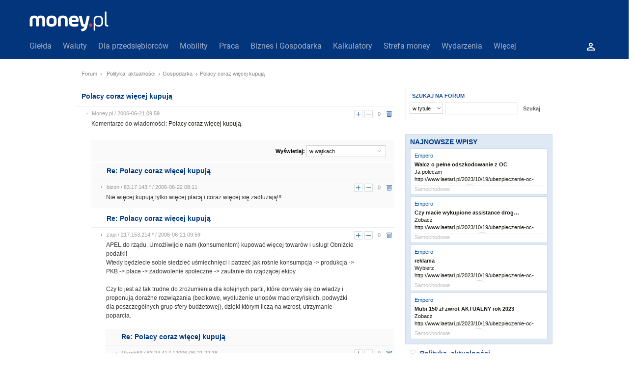

--- FILE ---
content_type: text/html; charset=iso-8859-2
request_url: https://www.money.pl/forum/polacy-coraz-wiecej-kupuja-t149207.html
body_size: 21580
content:
<!DOCTYPE HTML PUBLIC "-//W3C//DTD HTML 4.01 Transitional//EN"
            "http://www.w3.org/TR/html4/loose.dtd">
<html>
<head>
<meta http-equiv="Content-Type" content="text/html; charset=iso-8859-2">
<meta http-equiv="Content-Language" content="pl">
<META HTTP-EQUIV="PRAGMA" CONTENT="NO-CACHE">
<meta name="robots" content="index,follow">
<title>Polacy coraz więcej kupują - Forum Money.pl</title>
<meta name="description" content="Dyskusje na temat: Polacy coraz więcej kupują. Sprawdź Opinię użytkowników Money.pl na ten temat oraz dołącz się do Dyskusji na Forum Money.pl">
<meta name="keywords" content="">
	    <script>
	    <!-- //<![CDATA[
	    var wp_dot_type = 'click';
	    var wp_sn = 'money_money';
	    var wp_dot_addparams = {"ver":"2015-05","ccategory":"forum","abtest":"i"};
	    	    var wp_mobile=0;
	    			    // ]]> -->
	    </script>

		
		<meta http-equiv="X-UA-Compatible" content="IE=10">
		<script type="text/javascript">
		var rekid = '245376';
		var wp_money_keywords = '';
		</script>
		<script id="hb" src="https://std.wpcdn.pl/adv/config/inline/desktop-money.pl.js" charset="UTF-8"></script>

                <script src="//money.wpcdn.pl/j/jquery-1.8.3.min.js"></script>
                <script src="//money.wpcdn.pl/j/jquery.autocomplete.js"></script>
          
		<script>
		var WP = [];
		var __mnySiteFnc = [];
				if(typeof WP.$ === 'undefined') { WP.$ = jQuery; }
                if(typeof $j === 'undefined') { $j = jQuery; }
		var WPsocial = {config: function(p1, p2) {}};
		if(!WP.player) { WP.player = function(params) { WP.push(function() { WP.player(params); }); }; }
		WP.push(function () {
								WP.gaf.addEnv('ccategory','forum');
		WP.gaf.loadAndRunBunch();
				});
		</script>
        <meta name="logo" content="https://money2.wpcdn.pl/static/logo_Money_CB_2x.png" />
    	<meta name="gaf" content="NjE3MzQ1" />
		<script src="https://rek.www.wp.pl/gaf.js?rv=1&rekids=245376&phtml=www.money.pl%252Fforum%252Fpolacy-coraz-wiecej-kupuja-t149207.html&PWA_adbd=2&spin=NjE3MzQ1&flstatid=&advSlots=010&ccategory=forum" charset="UTF-8"></script>
                <script crossorigin type="module" src="https://std.wpcdn.pl/wpjslib6/wpjslib-sgap.js" id="wpjslib6" charset="UTF-8"></script> 
		<link type="text/css" rel=stylesheet href="//static1.money.pl/s/forum2.css?35252">
<link rel="stylesheet" type="text/css" media="print" href="//static1.money.pl/s/print.css?737a8">
<link rel="shortcut icon" href="//static1.money.pl/i/favicon.ico" type="image/x-icon" />

<link rel="alternate" type="application/rss+xml" title="Money.pl Najważniejsze wiadomości" href="http://www.money.pl/rss/main.xml" /><script type="text/javascript" src="//static1.money.pl/j/j/jquery/jquery-money.min.js"></script>
<script type="text/javascript" src="//static1.money.pl/j/jquery.custom_select.js"></script>
<script type="text/javascript" src="//static1.money.pl/j/ufo.js?v=1.2"></script>
<script type="text/javascript" src="//static1.money.pl/j/swfobject.js?v=1.2"></script>
<script type='text/javascript' src="//static1.money.pl/j/mnymenutop.js"></script>

<link rel="stylesheet" type="text/css" media="screen" href="//static1.money.pl/s/mpl_header.css?c2417" />

<script src="//money.wpcdn.pl/j/bundles/common_bundle.js"></script>
<link rel="stylesheet" type="text/css" href="//money.wpcdn.pl/s/head.css" /></head>
<body id="body">

            <div class="u6919aa5fbb90c"></div>
            <script>
            WP.push(function(){
                WP.gaf.registerSlot(6, '.u6919aa5fbb90c');
            });
            </script>
        
<header id="mainHeader" class="header brand-new-mny adsize_header money2018" data-st-area="headerMenu">
	<div class="logo-money-container">
		<a alt="money.pl" data-st-area="logo" href="https://www.money.pl/">
			<h1 alt="Najpopularniejszy w Polsce portal o finansach i biznesie">
				<svg xmlns="http://www.w3.org/2000/svg" width="168" height="41" viewBox="0 0 168 41">
					<g stroke="none" strokeWidth="1" fill="none" fillRule="evenodd">
						<path d="M6.20137975,28.454 C6.20137975,30.4079873 5.72339241,30.8859747 3.76992405,30.8859747 L2.94473418,30.8859747 C0.990746835,30.8859747 0.513278481,30.4079873 0.513278481,28.454 L0.513278481,17.426038 C0.513278481,11.7379367 3.72632911,8.6551519 9.80522785,8.6551519 C12.8444177,8.6551519 14.9722658,9.61008861 16.2313291,11.4338101 C17.5339873,9.61008861 19.7049114,8.6551519 22.6138354,8.6551519 C28.9968608,8.6551519 31.8185949,11.6076709 31.8185949,17.426038 L31.8185949,28.454 C31.8185949,30.4079873 31.3411266,30.8859747 29.3871392,30.8859747 L28.5624684,30.8859747 C26.608481,30.8859747 26.1310127,30.4079873 26.1310127,28.454 L26.1310127,17.426038 C26.1310127,15.211519 25.6099494,13.9955316 22.6138354,13.9955316 C19.4874557,13.9955316 18.9233165,15.211519 18.9233165,17.426038 L18.9233165,28.454 C18.9233165,30.4079873 18.4458481,30.8859747 16.4918608,30.8859747 L15.8405316,30.8859747 C13.8865443,30.8859747 13.4090759,30.4079873 13.4090759,28.454 L13.4090759,17.426038 C13.4090759,15.211519 12.8880127,13.9955316 9.80522785,13.9955316 C6.76603797,13.9955316 6.20137975,15.211519 6.20137975,17.426038 L6.20137975,28.454" id="Fill-1" fill="#FFFFFF" />
						<path d="M49.6208987,18.2943038 C49.6208987,15.5156456 48.8828987,13.9955316 44.9749241,13.9955316 C41.0669494,13.9955316 40.2422785,15.5156456 40.2422785,18.2943038 L40.2422785,21.7678861 C40.2422785,24.5465443 41.0669494,26.0661392 44.9749241,26.0661392 C48.8828987,26.0661392 49.6208987,24.5465443 49.6208987,21.7678861 L49.6208987,18.2943038 Z M34.5541772,21.7678861 L34.5541772,18.2943038 C34.5541772,12.0851392 38.2016203,8.6551519 44.9749241,8.6551519 C52.0959494,8.6551519 55.308481,11.8682025 55.308481,18.2943038 L55.308481,21.7678861 C55.308481,27.9765316 51.7482278,31.406519 44.9749241,31.406519 C37.8538987,31.406519 34.5541772,28.1934684 34.5541772,21.7678861 L34.5541772,21.7678861 Z" id="Fill-2" fill="#FFFFFF" />
						<path d="M63.7326835,28.454 C63.7326835,30.4079873 63.2546962,30.8859747 61.3007089,30.8859747 L60.476038,30.8859747 C58.5220506,30.8859747 58.0445823,30.4079873 58.0445823,28.454 L58.0445823,17.426038 C58.0445823,11.7379367 61.3878987,8.6551519 67.9437468,8.6551519 C74.8042405,8.6551519 77.7567595,11.6076709 77.7567595,17.426038 L77.7567595,28.454 C77.7567595,30.4079873 77.2792911,30.8859747 75.3253038,30.8859747 L74.5001139,30.8859747 C72.5466456,30.8859747 72.0691772,30.4079873 72.0691772,28.454 L72.0691772,17.426038 C72.0691772,15.211519 71.504519,13.9955316 67.9437468,13.9955316 C64.3834937,13.9955316 63.7326835,15.211519 63.7326835,17.426038 L63.7326835,28.454" id="Fill-3" fill="#FFFFFF" />
						<path d="M86.1799241,17.5127089 L94.7338734,17.5127089 L94.7338734,16.8613797 C94.7338734,14.6904557 93.3009494,13.5616582 90.4351013,13.5616582 C87.5692532,13.5616582 86.1799241,14.6904557 86.1799241,16.8613797 L86.1799241,17.5127089 Z M100.031177,19.7267089 C99.7706456,21.7242911 99.2065063,22.1150886 97.2089241,22.1150886 L86.1799241,22.1150886 L86.1799241,22.7664177 C86.1799241,25.0240127 87.8303038,26.0661392 91.8680253,26.0661392 C94.1261392,26.0661392 96.2970633,25.6322658 97.1217342,25.4584051 C99.0321266,25.0676076 99.423443,25.5886709 99.423443,27.5426582 L99.423443,28.0201266 C99.423443,29.9741139 99.0321266,30.3649114 97.1217342,30.8423797 C96.2970633,31.0593165 94.2558861,31.406519 91.8244304,31.406519 C84.1397848,31.406519 80.4923418,28.6278608 80.4923418,21.8981519 L80.4923418,18.4245696 C80.4923418,12.8231392 83.0540633,8.6551519 90.609481,8.6551519 C96.9483924,8.6551519 100.117848,11.8682025 100.117848,18.0337722 C100.117848,18.3809747 100.117848,18.9456329 100.031177,19.7267089 L100.031177,19.7267089 Z" id="Fill-4" fill="#FFFFFF" />
						<path d="M109.801114,24.6768101 C110.148316,26.3266709 110.668861,26.5005316 111.841772,26.5005316 C112.536696,26.5005316 113.100835,26.2830759 113.448038,24.6768101 L116.313886,11.5640759 C116.748278,9.65368354 117.312937,9.17621519 119.266405,9.17621519 L120.221342,9.17621519 C122.175329,9.17621519 122.566646,9.65368354 122.131734,11.5640759 L117.703215,30.8859747 C116.140544,37.7459494 112.536696,40.0912532 108.324595,40.6984684 C106.327532,41.0025949 105.850063,40.7420633 105.415152,38.7014051 L105.372595,38.4839494 C104.938203,36.6171519 105.198215,36.1396835 107.022456,35.7488861 C109.149785,35.2708987 111.103772,34.0118354 111.755101,31.2331772 C111.364304,31.363443 110.582709,31.406519 109.974456,31.406519 C106.067,31.406519 105.111544,28.8453165 104.286354,25.3281392 L101.117418,11.5640759 C100.682506,9.65368354 101.073823,9.17621519 103.02781,9.17621519 L103.983266,9.17621519 C105.936734,9.17621519 106.500873,9.65368354 106.935266,11.5640759 L109.801114,24.6768101" id="Fill-5" fill="#FFFFFF" />
						<path d="M124.551253,24.6768101 C126.419089,24.6768101 127.938165,26.1964051 127.938165,28.0632025 C127.938165,29.930519 126.419089,31.4501139 124.551253,31.4501139 C122.684456,31.4501139 121.164861,29.930519 121.164861,28.0632025 C121.164861,26.1964051 122.684456,24.6768101 124.551253,24.6768101" id="Fill-6" fill="#D83359" />
						<path d="M146.44681,18.164038 C146.44681,14.2124684 145.274937,12.1287342 140.238165,12.1287342 C135.244987,12.1287342 133.985405,14.2124684 133.985405,18.164038 L133.985405,22.2022785 C133.985405,26.1097342 135.244987,28.2370633 140.238165,28.2370633 C145.231342,28.2370633 146.44681,26.1097342 146.44681,22.2022785 L146.44681,18.164038 Z M130.728759,18.120443 C130.728759,12.2154051 133.812063,9.04594937 140.238165,9.04594937 C146.924797,9.04594937 149.746532,12.2154051 149.746532,18.120443 L149.746532,22.1586835 C149.746532,27.7595949 147.271481,31.3198481 140.758709,31.3198481 C137.111785,31.3198481 135.027013,30.1043797 133.985405,28.1067975 L133.985405,38.1803418 C133.985405,39.3091392 133.724873,39.5696709 132.596076,39.5696709 L132.118608,39.5696709 C130.989291,39.5696709 130.728759,39.3091392 130.728759,38.1803418 L130.728759,18.120443 L130.728759,18.120443 Z" id="Fill-7" fill="#FFFFFF" />
						<g transform="translate(153.101266, 0.000000)" fill="#FFFFFF">
							<path d="M0.379379747,1.8818481 C0.379379747,0.752531646 0.639911392,0.492 1.76870886,0.492 L2.2466962,0.492 C3.37601266,0.492 3.6365443,0.752531646 3.6365443,1.8818481 L3.6365443,24.763481 C3.6365443,27.3687975 4.54788608,28.0632025 5.8505443,28.0632025 L6.06748101,28.0632025 C7.10960759,28.0632025 7.41373418,28.1067975 7.41373418,29.192519 L7.41373418,29.4961266 C7.41373418,30.5818481 7.19679747,30.9290506 6.19774684,31.1029114 C5.8505443,31.1465063 5.63308861,31.1465063 5.4161519,31.1465063 C2.63749367,31.1465063 0.379379747,29.6263924 0.379379747,25.3281392 L0.379379747,1.8818481" id="Fill-8" />
						</g>
					</g>
				</svg>
			</h1>
		</a>
	</div>

	<section class="header-bottom">
		<style type="text/css">
    nav.header-bottom__categories > li > a {
        text-transform: initial! important;
    }
</style>

<nav class="header-bottom__categories">
            <li >
            <a href="https://www.money.pl/gielda/" data-st-area="st-menu-gielda">Giełda</a>
                            <div class="subMenyWrapper">
                    <ul>
                                                    <li class="drop-primary">
                                <div class="drop-primary__title"><a href="https://www.money.pl/gielda/indeksy_gpw/">Notowania GPW</a></div>
                                                                </li>
                                                    <li class="drop-primary">
                                <div class="drop-primary__title"><a href="https://www.money.pl/gielda/spolki-gpw/">Spółki GPW</a></div>
                                                                </li>
                                                    <li class="drop-primary">
                                <div class="drop-primary__title"><a href="https://www.money.pl/gielda/porownanie-spolek/">Porównanie spółek</a></div>
                                                                </li>
                                                    <li class="drop-primary">
                                <div class="drop-primary__title"><a href="https://www.money.pl/gielda/na-zywo/">Giełda na żywo</a></div>
                                                                </li>
                                                    <li class="drop-primary">
                                <div class="drop-primary__title"><a href="https://www.money.pl/gielda/swiat/europa/">Giełdy światowe</a></div>
                                                                </li>
                                                    <li class="drop-primary">
                                <div class="drop-primary__title"><a href="https://www.money.pl/gielda/komunikaty/">Komunikaty ESPI</a></div>
                                                                </li>
                                                    <li class="drop-primary">
                                <div class="drop-primary__title"><a href="https://www.money.pl/gielda/surowce/">Surowce</a></div>
                                                                </li>
                                                    <li class="drop-primary">
                                <div class="drop-primary__title"><a href="https://www.money.pl/gielda/narzedzia/">Narzędzia giełdowe</a></div>
                                                                </li>
                                            </ul>
                </div>
                    </li>
            <li >
            <a href="https://www.money.pl/pieniadze/" data-st-area="st-menu-waluty">Waluty</a>
                            <div class="subMenyWrapper">
                    <ul>
                                                    <li class="drop-primary">
                                <div class="drop-primary__title"><a href="https://www.money.pl/pieniadze/nbp/srednie/">Kursy walut</a></div>
                                                                </li>
                                                    <li class="drop-primary">
                                <div class="drop-primary__title"><a href="https://www.money.pl/pieniadze/kalkulator/">Kalkulator walutowy</a></div>
                                                                </li>
                                                    <li class="drop-primary">
                                <div class="drop-primary__title"><a href="https://www.money.pl/pieniadze/bitcoin/">Bitcoin</a></div>
                                                                </li>
                                                    <li class="drop-primary">
                                <div class="drop-primary__title"><a href="https://www.money.pl/pieniadze/forex/">Forex</a></div>
                                                                </li>
                                                    <li class="drop-primary">
                                <div class="drop-primary__title"><a href="https://www.money.pl/pieniadze/depozyty/walutowe/">Depozyty</a></div>
                                                                </li>
                                            </ul>
                </div>
                    </li>
            <li >
            <a href="https://msp.money.pl/" data-st-area="st-menu-msp">Dla przedsiębiorców</a>
                            <div class="subMenyWrapper">
                    <ul>
                                                    <li class="drop-primary">
                                <div class="drop-primary__title"><a href="https://www.money.pl/gospodarka/jak-zalozyc-firme-praktyczny-poradnik-6819706698144576a.html">Jak założyć firmę</a></div>
                                                                </li>
                                                    <li class="drop-primary">
                                <div class="drop-primary__title"><a href="https://www.money.pl/firma/pkd-2007/">PKD</a></div>
                                                                </li>
                                                    <li class="drop-primary">
                                <div class="drop-primary__title"><a href="https://www.money.pl/firma/pkwiu/">PKWiU</a></div>
                                                                </li>
                                                    <li class="drop-primary">
                                <div class="drop-primary__title"><a href="https://www.money.pl/sekcja/faktoring-dla-firm/">Faktoring dla firm</a></div>
                                                                </li>
                                                    <li class="drop-primary">
                                <div class="drop-primary__title"><a href="https://www.money.pl/wiadomosci/poradnik-przedsi%c4%99biorcy.html">Poradniki</a></div>
                                                                </li>
                                            </ul>
                </div>
                    </li>
            <li >
            <a href="https://www.money.pl/mobility/" data-st-area="st-menu-mobility">Mobility</a>
                    </li>
            <li >
            <a href="https://praca.money.pl/" data-st-area="st-menu-praca">Praca</a>
                            <div class="subMenyWrapper">
                    <ul>
                                                    <li class="drop-primary">
                                <div class="drop-primary__title"><a href="https://praca.money.pl/oferty-pracy/">Oferty pracy</a></div>
                                                                </li>
                                                    <li class="drop-primary">
                                <div class="drop-primary__title"><a href="https://praca.money.pl/wynagrodzenia/">Wynagrodzenia</a></div>
                                                                </li>
                                                    <li class="drop-primary">
                                <div class="drop-primary__title"><a href="https://www.money.pl/kalkulator-ppk/">Kalkulator PPK</a></div>
                                                                </li>
                                                    <li class="drop-primary">
                                <div class="drop-primary__title"><a href="https://www.money.pl/podatki/kalkulatory/plac/">Kalkulator wynagrodzeń</a></div>
                                                                </li>
                                            </ul>
                </div>
                    </li>
            <li >
            <a href="https://www.money.pl/sekcja/biznes-i-gospodarka/" data-st-area="st-menu-biznes-gospodarka">Biznes i Gospodarka</a>
                            <div class="subMenyWrapper">
                    <ul>
                                                    <li class="drop-primary">
                                <div class="drop-primary__title"><a href="https://www.money.pl/sekcja/biztech/">BizTech</a></div>
                                                                </li>
                                                    <li class="drop-primary">
                                <div class="drop-primary__title"><a href="https://www.money.pl/sekcja/ekologia-oze-esg/">Ekologia, OZE, ESG</a></div>
                                                                </li>
                                                    <li class="drop-primary">
                                <div class="drop-primary__title"><a href="https://www.money.pl/sekcja/nieruchomosci-i-budownictwo/">Nieruchomości i budownictwo</a></div>
                                                                </li>
                                                    <li class="drop-primary">
                                <div class="drop-primary__title"><a href="https://www.money.pl/sekcja/emerytury/">Emerytury</a></div>
                                                                </li>
                                                    <li class="drop-primary">
                                <div class="drop-primary__title"><a href="https://www.money.pl/sekcja/prawo/">Prawo</a></div>
                                                                </li>
                                                    <li class="drop-primary">
                                <div class="drop-primary__title"><a href="https://www.money.pl/sekcja/kariera-i-rynek-pracy/">Kariera i rynek pracy</a></div>
                                                                </li>
                                                    <li class="drop-primary">
                                <div class="drop-primary__title"><a href="https://www.money.pl/sekcja/finanse-osobiste/">Finanse osobiste</a></div>
                                                                </li>
                                            </ul>
                </div>
                    </li>
            <li >
            <a href="https://www.money.pl/podatki/kalkulatory/" data-st-area="st-menu-kalkulatory">Kalkulatory</a>
                            <div class="subMenyWrapper">
                    <ul>
                                                    <li class="drop-primary">
                                <div class="drop-primary__title"><a href="https://www.money.pl/podatki/kalkulatory/urlopu-macierzynskiego/">Kalkulator urlopu macierzyńskiego</a></div>
                                                                </li>
                                                    <li class="drop-primary">
                                <div class="drop-primary__title"><a href="https://www.money.pl/podatki/kalkulatory/odsetkowy/">Kalkulator odsetkowy</a></div>
                                                                </li>
                                                    <li class="drop-primary">
                                <div class="drop-primary__title"><a href="https://www.money.pl/podatki/kalkulatory/zakupow-na-firme/">Kalkulator zakupów na firmę</a></div>
                                                                </li>
                                                    <li class="drop-primary">
                                <div class="drop-primary__title"><a href="https://www.money.pl/podatki/kalkulatory/skladek-zus/">Kalkulator składek ZUS</a></div>
                                                                </li>
                                                    <li class="drop-primary">
                                <div class="drop-primary__title"><a href="https://www.money.pl/podatki/kalkulatory/wynagrodzenia-za-prace-w-nadgodzinach/">Kalkulator wynagrodzenia za pracę w nadgodzinach</a></div>
                                                                </li>
                                                    <li class="drop-primary">
                                <div class="drop-primary__title"><a href="https://www.money.pl/podatki/kalkulatory/dat/">Kalkulator dat</a></div>
                                                                </li>
                                                    <li class="drop-primary">
                                <div class="drop-primary__title"><a href="https://www.money.pl/podatki/kalkulatory/wynagrodzenia-chorobowego/">Kalkulator wynagrodzenia chorobowego</a></div>
                                                                </li>
                                                    <li class="drop-primary">
                                <div class="drop-primary__title"><a href="https://www.money.pl/podatki/kalkulatory/ekwiwalentu-za-urlop-wypoczynkowy/">Kalkulator ekwiwalentu za urlop wypoczynkowy</a></div>
                                                                </li>
                                                    <li class="drop-primary">
                                <div class="drop-primary__title"><a href="https://www.money.pl/podatki/kalkulatory/stazu-pracy/">Kalkulator stażu pracy</a></div>
                                                                </li>
                                                    <li class="drop-primary">
                                <div class="drop-primary__title"><a href="https://www.money.pl/podatki/kalkulatory/kredytu-hipotecznego/">Kalkulator kredytu hipotecznego</a></div>
                                                                </li>
                                                    <li class="drop-primary">
                                <div class="drop-primary__title"><a href="https://www.money.pl/podatki/kalkulatory/skladek-zus-dzialalnosc-gospodarcza/">Kalkulator składek ZUS dla działalności gospodarczej</a></div>
                                                                </li>
                                            </ul>
                </div>
                    </li>
            <li >
            <a href="/#" data-st-area="st-menu-strefamoney">Strefa money</a>
                            <div class="subMenyWrapper">
                    <ul>
                                                    <li class="drop-primary">
                                <div class="drop-primary__title"><a href="https://www.money.pl/wiadomosci/biznes-klasa.html">Biznes Klasa</a></div>
                                                                </li>
                                                    <li class="drop-primary">
                                <div class="drop-primary__title"><a href="https://www.money.pl/wiadomosci/program-money.html">Program Money</a></div>
                                                                </li>
                                                    <li class="drop-primary">
                                <div class="drop-primary__title"><a href="https://www.money.pl/nagroda-money-zgloszenia/2025/">Nagroda Money</a></div>
                                                                </li>
                                                    <li class="drop-primary">
                                <div class="drop-primary__title"><a href="https://www.money.pl/wiadomosci/pomys%C5%82-na-dom.html">Pomysł Na Dom</a></div>
                                                                </li>
                                                    <li class="drop-primary">
                                <div class="drop-primary__title"><a href="https://www.money.pl/sekcja/stangospodarki/">Stan gospodarki</a></div>
                                                                </li>
                                                    <li class="drop-primary">
                                <div class="drop-primary__title"><a href="https://wybory2023.money.pl/licznik-obietnic-wyborczych">Obietnice wyborcze 2023</a></div>
                                                                </li>
                                                    <li class="drop-primary">
                                <div class="drop-primary__title"><a href="https://www.money.pl/sekcja/money-insights/">Money Insights</a></div>
                                                                </li>
                                                    <li class="drop-primary">
                                <div class="drop-primary__title"><a href="https://www.money.pl/sekcja/businessexpertscontent/">Business Experts Content</a></div>
                                                                </li>
                                            </ul>
                </div>
                    </li>
            <li >
            <a href="/#" rel="nofollow">Wydarzenia</a>
                            <div class="subMenyWrapper">
                    <ul>
                                                    <li class="drop-primary">
                                <div class="drop-primary__title"><a href="https://www.money.pl/sekcja/futureofpayments2025/">Future of Payments 2025</a></div>
                                                                </li>
                                                    <li class="drop-primary">
                                <div class="drop-primary__title"><a href="https://www.money.pl/sekcja/localtrends2025/">Local Trends Poznań 2025</a></div>
                                                                </li>
                                                    <li class="drop-primary">
                                <div class="drop-primary__title"><a href="https://www.money.pl/sekcja/greenpact/">Greenpact 2024</a></div>
                                                                </li>
                                                    <li class="drop-primary">
                                <div class="drop-primary__title"><a href="https://www.money.pl/sekcja/gic/">Game Industry Conference</a></div>
                                                                </li>
                                                    <li class="drop-primary">
                                <div class="drop-primary__title"><a href="https://www.money.pl/sekcja/kongresmove/">Kongres MOVE</a></div>
                                                                </li>
                                                    <li class="drop-primary">
                                <div class="drop-primary__title"><a href="https://www.money.pl/sekcja/impact/">Impact</a></div>
                                                                </li>
                                                    <li class="drop-primary">
                                <div class="drop-primary__title"><a href="https://www.money.pl/sekcja/forumekonomiczne2023">Forum Ekonomiczne</a></div>
                                                                </li>
                                                    <li class="drop-primary">
                                <div class="drop-primary__title"><a href="https://www.money.pl/sekcja/krynicaforum/">Krynica Forum</a></div>
                                                                </li>
                                                    <li class="drop-primary">
                                <div class="drop-primary__title"><a href="https://www.money.pl/sekcja/szczytklimatyczny/">Szczyt Klimatyczny Togetair</a></div>
                                                                </li>
                                                    <li class="drop-primary">
                                <div class="drop-primary__title"><a href="https://www.money.pl/sekcja/nieruchomosci-online.pl/">Rynek nieruchomości - INPON 2023</a></div>
                                                                </li>
                                                    <li class="drop-primary">
                                <div class="drop-primary__title"><a href="https://www.money.pl/sekcja/wyzszypoziomchmury/">Wyższy poziom chmury</a></div>
                                                                </li>
                                                    <li class="drop-primary">
                                <div class="drop-primary__title"><a href="https://www.money.pl/sekcja/cybersec-forum/">Cybersec Forum</a></div>
                                                                </li>
                                                    <li class="drop-primary">
                                <div class="drop-primary__title"><a href="https://www.money.pl/sekcja/polskamocbiznesu/">Kongres ESG Polska Moc Biznesu</a></div>
                                                                </li>
                                                    <li class="drop-primary">
                                <div class="drop-primary__title"><a href="https://www.money.pl/sekcja/localtrendssopot2025/">Local Trends Sopot 2025</a></div>
                                                                </li>
                                            </ul>
                </div>
                    </li>
        <li id="dropdownMore"><a href="#">Więcej</a>
        <div class="menu-secondary subMenyWrapper" id="menuSecondary">
            <div class="menu-secondary__content">
                                    <ul class="menu-secondary__column">
                        <div class="column-title"><a href="https://www.money.pl/podatki/">Podatki</a></div>
                                                        <li class="column-entry"><a href="https://www.money.pl/podatki/wiadomosci/">Wiadomości podatkowe</a></li>
                                                        <li class="column-entry"><a href="https://www.money.pl/pit/">Pit</a></li>
                                                        <li class="column-entry"><a href="https://www.money.pl/podatki/formularze/">Formularze podatkowe</a></li>
                                                        <li class="column-entry"><a href="https://msp.money.pl/znajdz_adres/">Znajdź Adres</a></li>
                                                        <li class="column-entry"><a href="https://www.money.pl/podatki/poradniki/">Poradniki podatkowe</a></li>
                                                </ul>
                                    <ul class="menu-secondary__column">
                        <div class="column-title"><a href="https://www.money.pl/sekcja/prawo/" rel="nofollow">Prawo</a></div>
                                                        <li class="column-entry"><a href="https://www.money.pl/wiadomosci/prawo.html">Wiadomości</a></li>
                                                </ul>
                                    <ul class="menu-secondary__column">
                        <div class="column-title"><a href="https://www.money.pl/fundusze/">Fundusze</a></div>
                                                        <li class="column-entry"><a href="https://www.money.pl/fundusze/profile/">Profile funduszy</a></li>
                                                        <li class="column-entry"><a href="https://www.money.pl/fundusze/profile/wyszukiwarka/">Wyszukiwarka fundusz</a></li>
                                                        <li class="column-entry"><a href="https://www.money.pl/fundusze/kalkulator/zysk/">Stopa zwrotu z funduszy</a></li>
                                                        <li class="column-entry"><a href="https://www.money.pl/fundusze/kalkulator/prowizje/">Kalkulator prowizji</a></li>
                                                        <li class="column-entry"><a href="https://www.money.pl/fundusze/porownanie/">Kalkulator zysku</a></li>
                                                        <li class="column-entry"><a href="https://www.money.pl/fundusze/archiwum/fundusze/">Archiwum Funduszy</a></li>
                                                        <li class="column-entry"><a href="https://www.money.pl/fundusze/wiadomosci/">Wiadomości</a></li>
                                                </ul>
                                    <ul class="menu-secondary__column">
                        <div class="column-title"><a href="https://www.money.pl/banki/">Banki</a></div>
                                                        <li class="column-entry"><a href="https://www.money.pl/banki/poradniki/">Poradniki</a></li>
                                                </ul>
                                    <ul class="menu-secondary__column">
                        <div class="column-title"><a href="https://www.money.pl/ubezpieczenia/">Ubezpieczenia</a></div>
                                                </ul>
                                    <ul class="menu-secondary__column">
                        <div class="column-title"><a href="https://www.money.pl/emerytury/">Emerytury</a></div>
                                                        <li class="column-entry"><a href="https://www.money.pl/emerytury/poradniki/">Poradniki</a></li>
                                                </ul>
                            </div>
        </div>
    </li>
</nav>

<form class="header-bottom__search" id="header-form-search" action="http://www.money.pl/wyszukiwarka/" method="get" onsubmit="WP.cookie.set('nhs', 1, new Date(new Date().setMinutes(new Date().getMinutes() + 1)), '/wyszukiwarka/', 'www.money.pl');
        return true">
    <div class="wrapperSearch">
        <input class="search-input" type="text" placeholder="Szukaj..." value="" name="q">
        <input class="search-submit" type="submit" value="" name="search">
        <svg version="1.1" width="8" height="8" x="0px" y="0px" viewBox="0 0 20.1 15.5">
        <path d="M114.5,19 L113.71,19 L113.43,18.73 C114.41,17.59 115,16.11 115,14.5 C115,10.91 112.09,8 108.5,8 C104.91,8 102,10.91 102,14.5 C102,18.09 104.91,21 108.5,21 C110.11,21 111.59,20.41 112.73,19.43 L113,19.71 L113,20.5 L118,25.49 L119.49,24 L114.5,19 L114.5,19 Z M108.5,19 C106.01,19 104,16.99 104,14.5 C104,12.01 106.01,10 108.5,10 C110.99,10 113,12.01 113,14.5 C113,16.99 110.99,19 108.5,19 L108.5,19 Z" transform="translate(-102 -8)"></path>
        </svg>
    </div>
</form>
<a class="user-login" href="https://konto.money.pl/login.html">
    <svg xmlns="http://www.w3.org/2000/svg" width="16" height="16" viewBox="0 0 16 16">
    <path fill="#FFFFFF" d="M1255,89 C1256.10476,89 1257,89.8952381 1257,91 C1257,92.1047619 1256.10476,93 1255,93 C1253.89524,93 1253,92.1047619 1253,91 C1253,89.8952381 1253.89524,89 1255,89 L1255,89 Z M1255,98 C1257.92131,98 1261,99.36875 1261,99.96875 L1261,101 L1249,101 L1249,99.96875 C1249,99.36875 1252.07869,98 1255,98 L1255,98 Z M1255,87 C1252.79,87 1251,88.79 1251,91 C1251,93.21 1252.79,95 1255,95 C1257.21,95 1259,93.21 1259,91 C1259,88.79 1257.21,87 1255,87 L1255,87 Z M1255,96 C1252.33,96 1247,97.34 1247,100 L1247,103 L1263,103 L1263,100 C1263,97.34 1257.67,96 1255,96 L1255,96 Z" transform="translate(-1247 -87)"></path>
    </svg>
</a>	</section>
</header>

<script>
function apiContentBox(e){if(0===$("#"+e.id).length){var i=e.id,t=e.url,o="string"==typeof e.image?e.image:widthPage(e.image),a="string"==typeof e.width?e.width:e.width+"px",r="string"==typeof e.height?e.height:e.height+"px",d=!0===e.scalable?"cover":"",n=!0===e.fixed?"fixed":"absolute",g=!0===e.repeat?"repeat":"no-repeat",p=e.backgroundColor,s="number"==typeof e.offsetTop?e.offsetTop:widthPage(e.offsetTop),f='<div id="'+i+'" style="position: relative;"><div style="top: '+s+"px;left: 0px; z-index: -1; position: "+n+"; background-position: 50% 0px; background-color: "+p+"; background-repeat: "+g+"; background-image: url(&quot;"+o+"&quot;); background-size: "+d+";width: "+a+";height: "+r+';"><a  href="'+t+'" target="_blank" style="position: absolute; top: 0px; left: 0px; width: 100%; height: 100%; "></a></div></div>'
		$("body").css({position:"relative","z-index":-1}),$("#mainHeader").before(f).parent().css({position:"relative","z-index":-1}),$(window).resize(function(){"string"!=typeof e.image&&$("#"+i+" > div").css({"background-image":"url("+widthPage(e.image)+")"})})}}function widthPage(e){var i=$("#mainHeader").outerWidth(!0)
		return i<=1200?e.narrow:i<1600?e.medium:e.wide}
</script>

<div class="x03" style="text-align:center;min-height:180px">
            <div class="b6919aa5fbbc38"></div>
            <script>
            WP.push(function(){
                WP.gaf.registerSlot(3, '.b6919aa5fbbc38');
            });
            </script>
        </div>
<div id="forum" class="adsize_content">
	<div class="page">
		<div class="path">	<a href="https://www.money.pl/forum/">Forum</a>
<a href="https://www.money.pl/forum/katalog,1,0,0,40,0,polityka;aktualnosci.html">Polityka, aktualności</a><a href="https://www.money.pl/forum/grupa,1,0,0,40,0,gospodarka.html">Gospodarka</a><h1>Polacy coraz więcej kupują</h1>
</div>
		<div class="mpl_left">
			<!-- search_engine_begin -->
			<div class="Watek">
	
	<form id="votebox" action="" method="post">
    <input type="hidden" name="thread_id" value="0" />
    <input type="hidden" name="post_id" value="0" />
    <input type="hidden" name="vote" value="0" />
</form>

<script language="javascript" src="//static1.money.pl/j/forum.js?v=7"></script>

<script language="javascript">
<!--
    var nAuthorId = 0;
  var nAuthorItem = 730135083;
  var sAuthorName = "";
  var sAuthorEmail = "";
        
  var nThreadId = 149207;

  var undefined;
  var sForumActiveDivId = '';
  var bSubmit = false;

  function Forum_showPostThreadForm(nId, sTitle, nIdGroup, nDivId, bHideTrack, bRedirect) {
    return false;
  }

  function Forum_showModeratorForm(nId) {
    var oDiv;
    if(!(nAuthorId > 0 && nAuthorItem > 0)) {
      window.alert('Opcja dostępna tylko dla zalogowanych użytkowników!');
      return false;
    }

    // usuń widoczny formularz
    if('' != sForumActiveDivId) {
      oDiv = document.getElementById(sForumActiveDivId);
      oDiv.innerHTML = '';
			oDiv.style.display='none';
    }
    // dodaj nowy formularz
    sForumCurrentDivId = 'P' + nId;
    oDiv = document.getElementById(sForumCurrentDivId);
    oDiv.innerHTML =
			'<div class="inbox" style="background-color:#ffd9d9;">' +
      '<form name="newmod" action="" method="post" onsubmit="return false;">' +
      '<input type="hidden" name="author_id" value="' + nAuthorId + '"/>' +
      '<input type="hidden" name="author_item" value="' + nAuthorItem + '"/>' +
      '<input type="hidden" name="post_id" value="' + nId + '"/>' +
      '<div class="top"><label>Uzasadnij zgłoszenie:</label> <textarea name="content" style="height:50px;"></textarea> <input type="button" name="submit" class="but" value="Wyślij" onclick="Forum_sendModeratorForm(this.form)"/></div>' +
      '</div>' +
      '</form>';
		oDiv.style.display='block';
		window.location.href='#F' + nId;
    sForumActiveDivId = sForumCurrentDivId;
    return false;
  }
-->
</script>

	
	


	<a name="A0"></a>
<div class="watek_box">
	<div class="hd hd_b">
		<h1>Polacy coraz więcej kupują</h1>
		<div class="b200 fr mr10">
			
<div class="lajk fl">
	<script type="text/javascript">
			var urlToLike = '';
			if (urlToLike == '') urlToLike = window.location.href;
			urlToLike = encodeURIComponent(urlToLike);
			var font = encodeURIComponent('inherit');
			document.write('<iframe src="https://www.facebook.com/plugins/like.php?href=' + urlToLike + '&layout=button_count&amp;show_faces=false&amp;width=100&amp;action=like&amp;font=arial&amp;colorscheme=light&amp;height=21&amp;css=https://static1.money.pl/s/fb_like.css" scrolling="no" frameborder="0" style="margin-top:0px;border:none;overflow:hidden;width:110px;height:21px;display:block;" allowTransparency="true"></iframe>')
	</script>
</div>
		</div>
	</div>

	<div class="detale">
				
<div class="osoba">
			Money.pl
			/ 2006-06-21 09:59
	</div>
				<div class="funkcje">
				<a class="ico plus" href="#" onclick="Forum_votePost('1', '149207');return false">+ <span>popieram</span></a>
<a class="ico minus" href="#" onclick="Forum_votePost('-1', '149207');return false;">- <span>neguję</span></a>
<span class="liczba" title="głosów: 0 (za: 0, przeciw: 0)">0</span>
			<a class="ico del" href="#" onclick="return Forum_showModeratorForm(149207);">usuń <span>Zgłoś do usunięcia</span>
	</a>
</div><!-- end funkcje -->				<div class="tekst">
							Komentarze do wiadomości: <a href="http://www.money.pl/gospodarka/wiadomosci/artykul/polacy;coraz;wiecej;kupuja,221,0,166621.html" class="ns2">Polacy coraz więcej kupują</a>.
			
			
								</div>
	</div>
</div>
<a name="F149207"></a>
<div class="kombox dn" id="P149207"></div>

			
				
<script language="javascript">
  function createCookie(name,value,days,path) {
    if(days) {
      var date = new Date();
      date.setTime(date.getTime()+(days*24*60*60*1000));
      var expires = "; expires="+date.toGMTString();
    }
    else {
      var expires = ""
    }
    if(!path) {
      path = '/';
    }
    document.cookie = name+"="+value+expires+"; path="+path;
  }

	jQuery(document).ready(function(){
		jQuery('.filter select.styled').customStyle();
	});
</script>


<div class="filter">
	<form method="post" action="?_rfr=1" name="schody">
	 <span>Wyświetlaj: </span>
		<select name="wybor" class="styled" onchange="createCookie('Forum_Money_pl_FLAT', this.value, 10000, '/forum/'); this.form.submit();"  style="position: absolute; opacity: 0; font-size: 11px; height: 23px;">
			<option value="0" selected="true">w wątkach</option>
			<option value="1" >wg daty dodania rosnąco</option>
			<option value="2" >wg daty dodania malejąco</option>
		</select>
	</form>
</div>	
						

        <a name="A149796"></a>
    <div class="watek_box tlo  level " >
        <div class="hd hd_b">
                                        <h2><a href="#A149796">Re: Polacy coraz więcej kupują</a></h2>
                                    </div>
        <div class="detale">
                        
<div class="osoba">
			bizon
		 / 83.17.143.*	/ 2006-06-22 08:11
										</div>
            													<div class="funkcje">
				<a class="ico plus" href="#" onclick="Forum_votePost('1', '149796');return false">+ <span>popieram</span></a>
<a class="ico minus" href="#" onclick="Forum_votePost('-1', '149796');return false;">- <span>neguję</span></a>
<span class="liczba" title="głosów: 0 (za: 0, przeciw: 0)">0</span>
			<a class="ico del" href="#" onclick="return Forum_showModeratorForm(149796);">usuń <span>Zgłoś do usunięcia</span>
	</a>
</div><!-- end funkcje -->						            <div class="tekst">
                									Nie więcej kupują tylko więcej płacą i coraz więcej się zadłużają!!!
								            </div>
        </div>
    </div>

    <a name="F149796"></a>

        <div class="kombox dn" id="P149796"></div>

    

    
    <a name="A149208"></a>
    <div class="watek_box   level " >
        <div class="hd hd_b">
                                        <h2><a href="#A149208">Re: Polacy coraz więcej kupują</a></h2>
                                    </div>
        <div class="detale">
                        
<div class="osoba">
			zapi
		 / 217.153.214.*	/ 2006-06-21 09:59
										</div>
            													<div class="funkcje">
				<a class="ico plus" href="#" onclick="Forum_votePost('1', '149208');return false">+ <span>popieram</span></a>
<a class="ico minus" href="#" onclick="Forum_votePost('-1', '149208');return false;">- <span>neguję</span></a>
<span class="liczba" title="głosów: 0 (za: 0, przeciw: 0)">0</span>
			<a class="ico del" href="#" onclick="return Forum_showModeratorForm(149208);">usuń <span>Zgłoś do usunięcia</span>
	</a>
</div><!-- end funkcje -->						            <div class="tekst">
                									APEL do rządu. Umożliwijcie nam (konsumentom) kupować więcej towarów i usług! Obniżcie podatki!<br />
Wtedy będziecie sobie siedzieć uśmiechnięci i patrzeć jak rośnie konsumpcja -> produkcja -> PKB -> płace -> zadowolenie społeczne -> zaufanie do rządzącej ekipy.<br />
<br />
Czy to jest aż tak trudne do zrozumienia dla kolejnych partii, które dorwały się do władzy i proponują doraźne rozwiązania (becikowe, wydłużenie urlopów macierzyńskich, podwyżki dla poszczególnych grup sfery budżetowej), dzięki którym liczą na wzrost, utrzymanie poparcia.
								            </div>
        </div>
    </div>

    <a name="F149208"></a>

        <div class="kombox dn" id="P149208"></div>

    

    
    <a name="A149753"></a>
    <div class="watek_box tlo  level l2" >
        <div class="hd hd_b">
                                        <h2><a href="#A149753">Re: Polacy coraz więcej kupują</a></h2>
	            </div>
        <div class="detale">
                        
<div class="osoba">
			Marek53
		 / 83.24.41.*	/ 2006-06-21 22:38
										</div>
            													<div class="funkcje">
				<a class="ico plus" href="#" onclick="Forum_votePost('1', '149753');return false">+ <span>popieram</span></a>
<a class="ico minus" href="#" onclick="Forum_votePost('-1', '149753');return false;">- <span>neguję</span></a>
<span class="liczba" title="głosów: 0 (za: 0, przeciw: 0)">0</span>
			<a class="ico del" href="#" onclick="return Forum_showModeratorForm(149753);">usuń <span>Zgłoś do usunięcia</span>
	</a>
</div><!-- end funkcje -->						            <div class="tekst">
                									Cóż za brak konsekwencji. <br />
<br />
Przecież becikowe, dłuższe urlopy, podwyżki w budżetówce to właśnie podatki, które wróciły na rynek (tyle, że w innym miejscu) i napędzają koninkturę wewnętrzną. <br />
<br />
Zatem per saldo nic się nie zmieniło. Ilość pieniądza na rynku pozostaje ta sama.<br />
<br />
Idąć dalej tym tokiem myślenia, jest nawet lepiej, bowiem bogaty zaoszczędzone podatki wyda w Las Vegas lub na dziwki w Paryżu, zaś matki i ojcowie na urlopie z dużym becikowym wydadzą  to na miejscu i będą :"  sobie siedzieć uśmiechnięci i patrzeć jak rośnie<br />
konsumpcja -> produkcja -> PKB -> płace -> zadowolenie społeczne<br />
-> zaufanie do rządzącej ekipy."
								            </div>
        </div>
    </div>

    <a name="F149753"></a>

        <div class="kombox dn" id="P149753"></div>

    

    	<div style="padding:0 !important;margin:0 !important;border:none !important;">
		</div>
    
    <a name="A149313"></a>
    <div class="watek_box   level l2" >
        <div class="hd hd_b">
                                        <h2><a href="#A149313">Re: Polacy coraz więcej kupują</a></h2>
	            </div>
        <div class="detale">
                        
<div class="osoba">
			jliber
		 / 212.180.147.*	/ 2006-06-21 12:10
										</div>
            													<div class="funkcje">
				<a class="ico plus" href="#" onclick="Forum_votePost('1', '149313');return false">+ <span>popieram</span></a>
<a class="ico minus" href="#" onclick="Forum_votePost('-1', '149313');return false;">- <span>neguję</span></a>
<span class="liczba" title="głosów: 0 (za: 0, przeciw: 0)">0</span>
			<a class="ico del" href="#" onclick="return Forum_showModeratorForm(149313);">usuń <span>Zgłoś do usunięcia</span>
	</a>
</div><!-- end funkcje -->						            <div class="tekst">
                									Mohery nie chcą Polski dostatniej, ale "sprawiedliwej społecznie", dlatego głosują na śmieci takie jak SLD czy PiS. Sprawiedliwości społecznej nie udało się precyzyjnie zdefiniować ani socjalistom lewicowym ani prawicowym, ale każdy moher wie że chodzi o to aby móc żyć za cudze pieniądze.
								            </div>
        </div>
    </div>

    <a name="F149313"></a>

        <div class="kombox dn" id="P149313"></div>

    

    
    <a name="A149277"></a>
    <div class="watek_box tlo  level l2" >
        <div class="hd hd_b">
                                        <h2><a href="#A149277">Re: Polacy coraz więcej kupują</a></h2>
	            </div>
        <div class="detale">
                        
<div class="osoba">
			<a href="https://www.money.pl/forum/autor,1,1581,149277.html" rel="nofollow" class="bld" >Kero</a>
			/ 2006-06-21 11:17
												/ <i>-</i>
			</div>
            													<div class="funkcje">
				<a class="ico plus" href="#" onclick="Forum_votePost('1', '149277');return false">+ <span>popieram</span></a>
<a class="ico minus" href="#" onclick="Forum_votePost('-1', '149277');return false;">- <span>neguję</span></a>
<span class="liczba" title="głosów: 0 (za: 0, przeciw: 0)">0</span>
			<a class="ico del" href="#" onclick="return Forum_showModeratorForm(149277);">usuń <span>Zgłoś do usunięcia</span>
	</a>
</div><!-- end funkcje -->						            <div class="tekst">
                									zapi odpowiadam w imieniu rządu.<br />
Do zrozumienia to nie jest trudne ale jeśli Twoja hipoteza zeszłaby na ziemię to co oni rządzący mieliby do roboty?<br />
Przecież to oni chcą decydować co Ty masz lub też nie wolno Ci kupić.<br />
<br />
Im bardziej biedny, pijany i głupi jest naród tym łatwiej jest go zniewolić.
								            </div>
        </div>
    </div>

    <a name="F149277"></a>

        <div class="kombox dn" id="P149277"></div>

    

    
    <a name="A149340"></a>
    <div class="watek_box   level l3" >
        <div class="hd hd_b">
                                        <h2><a href="#A149340">Re: Polacy coraz więcej kupują</a></h2>
	            </div>
        <div class="detale">
                        
<div class="osoba">
			zapi
		 / 217.153.214.*	/ 2006-06-21 12:45
										</div>
            													<div class="funkcje">
				<a class="ico plus" href="#" onclick="Forum_votePost('1', '149340');return false">+ <span>popieram</span></a>
<a class="ico minus" href="#" onclick="Forum_votePost('-1', '149340');return false;">- <span>neguję</span></a>
<span class="liczba" title="głosów: 0 (za: 0, przeciw: 0)">0</span>
			<a class="ico del" href="#" onclick="return Forum_showModeratorForm(149340);">usuń <span>Zgłoś do usunięcia</span>
	</a>
</div><!-- end funkcje -->						            <div class="tekst">
                									owszem, tylko trzeba protestować i przedstawiać poglądy, które wg opini danej osoby mogą przynieść poprawę naszego bytu.<br />
<br />
Wiem jaki jest elektorat PiS, Samoobrony, LPR, ale nie można przesadzać
								            </div>
        </div>
    </div>

    <a name="F149340"></a>

        <div class="kombox dn" id="P149340"></div>

    

    


	<div class="wbl">
		<div class="fl" style="width:370px">
				<div class="pager">
			</div>
		</div>
		<div class="b200 fr mr15">
			
<div class="lajk fl">
	<script type="text/javascript">
			var urlToLike = '';
			if (urlToLike == '') urlToLike = window.location.href;
			urlToLike = encodeURIComponent(urlToLike);
			var font = encodeURIComponent('inherit');
			document.write('<iframe src="https://www.facebook.com/plugins/like.php?href=' + urlToLike + '&layout=button_count&amp;show_faces=false&amp;width=100&amp;action=like&amp;font=arial&amp;colorscheme=light&amp;height=21&amp;css=https://static1.money.pl/s/fb_like.css" scrolling="no" frameborder="0" style="margin-top:0px;border:none;overflow:hidden;width:110px;height:21px;display:block;" allowTransparency="true"></iframe>')
	</script>
</div>
		</div>
	</div>

	<div class="wbl sep"></div>

		<div class="wbl bt1">
	<div class="b200 fr mr15 pager pager2">
			  	  	<a href="https://www.money.pl/forum/prezes-pgnig-zlozyl-dymisje-t149347.html" class="back fl">poprzedni temat</a>
	  			  	  	<a href="https://www.money.pl/forum/andrzej-lepper-nie-bede-plakac-po-wildsteinie-t149149.html" class="next fr">następny temat</a>
	  	</div>
</div>
	
		<div class="cor1 tlo1 listy_watek">
			<div class="inbox">
								<div class="b300 fl">
					<div class="hd"><h2>PODOBNE WĄTKI NA FORUM</h2></div>
					
<ul class="lista">
													<li ><a href="https://www.money.pl/forum/polacy-kupuja-wiecej-niz-przed-rokiem-t2424094.html" title="Polacy kupują więcej niż przed rokiem">Polacy kupują więcej niż przed rokiem</a></li>
													<li ><a href="https://www.money.pl/forum/polacy-kupuja-wiecej-niz-przed-rokiem-t1821229.html" title="Polacy kupują więcej niż przed rokiem">Polacy kupują więcej niż przed rokiem</a></li>
													<li ><a href="https://www.money.pl/forum/polacy-kupuja-coraz-wiecej-nowych-aut-t562420.html" title="Polacy kupują coraz więcej nowych aut">Polacy kupują coraz więcej nowych aut</a></li>
													<li ><a href="https://www.money.pl/forum/polacy-kupuja-wiecej-t85781.html" title="Polacy kupują więcej">Polacy kupują więcej</a></li>
													<li class="b0"><a href="https://www.money.pl/forum/polacy-kupuja-coraz-wiecej-lekow-t80639.html" title="Polacy kupują coraz więcej leków">Polacy kupują coraz więcej leków</a></li>
	</ul>				</div>
				
								<div class="b300 fr">
					<div class="hd"><h2>PODOBNE ARTYKUŁY</h2></div>
					<ul class="lista">
		<li ><a href="" title="Polubiliśmy przelewy i wykonujemy ich coraz więcej" >Polubiliśmy przelewy i wykonujemy ich...</a></li>
		<li ><a href="" title="Ubezpieczenia w  świecie online - wywiad z Andrzejem Adamczykiem, twórcą platform Bezpieczny.pl oraz Bezpieczni.pl" >Ubezpieczenia w  świecie online - wywiad z...</a></li>
		<li ><a href="" title="Blisko 3 mln Polaków ma problem ze spłatą zobowiązań. Jak wyjść z długów?" >Blisko 3 mln Polaków ma problem ze spłatą...</a></li>
		<li ><a href="" title="Auto używane - jak wybrać i skąd wziąć pieniądze?" >Auto używane - jak wybrać i skąd wziąć...</a></li>
		<li class="b0"><a href="" title="Poradnik remontowy, czyli jak zmienić mieszkanie i zmieścić się w budżecie" >Poradnik remontowy, czyli jak zmienić...</a></li>
	</ul>
				</div>
							</div>
		</div>
</div>

	
	<script type="text/javascript">
		function FORUM_searchPost() {
			// czy kotwica jest na stronie i czy w adresie brak "_stp=1" , które blokuje ponowne przekierowanie
			if(document.location.hash
				&& /^#A\d+$/.test(document.location.hash)
				&& !jQuery('a[name="'+document.location.hash.substr(1)+'"]').length
				&& -1 == document.location.href.indexOf('_stp=1')
				&& -1 == document.location.href.indexOf('_rnd=')
			) {
				var display_format = jQuery('form[name="schody"] select[name="wybor"] option:selected').val();
				if(display_format == 0 || display_format == 1 || display_format == 2) {
					var post_id = document.location.hash.substr(2);
					jQuery.get('https://www.money.pl/d/forum/ajax/post_find/?p='+encodeURIComponent(document.location.hash.substr(2))+'&f='+display_format+'&t='+nThreadId, function(data) {
						data = jQuery.trim(data);
						if(data) {
							document.location.href = data;
						}
					});
				}
			}
		}

		// jQuery(document).ready(function() {
			FORUM_searchPost();
		//});
	</script>
	


            <div class="p6919aa5fbd1d5"></div>
            <script>
            WP.push(function(){
                WP.gaf.registerSlot(29, '.p6919aa5fbd1d5');
            });
            </script>
        			<!-- search_engine_end -->
		</div>
		<div class="mpl_right">
			

<script language="javascript">
	jQuery(document).ready(function(){
		jQuery('.szukaj select.styled').customStyle();
	});
</script>

<div class="szukaj">
	<form method="get" action="./szukaj,w,forum.html">
		<label>SZUKAJ NA FORUM</label>
		<select name="s_gdzie" class="styled">
			<option value="0" selected>w tytule</option><option value="1">w treści</option><option value="2">autora</option>		</select>
		<input name="s_co" type="text" value="" onfocus="this.select();" class="in">
		<input type="submit" class="but" value="Szukaj">
	</form>
</div>			<div class="ad">
            <div class="e6919aa5fbd3d8"></div>
            <script>
            WP.push(function(){
                WP.gaf.registerSlot(37, '.e6919aa5fbd3d8');
            });
            </script>
        </div>
			<div class="dynamic_posts">
	<div class="hd"><h2>Najnowsze wpisy</h2></div>
	<div class="posts_container">
		<ul class="posts_list" id="forum_post_scroller">
		</ul>
	</div>
</div>


<script type="text/javascript">
var forum_post_scroller_req = false;
var forum_post_scroller_max = 0;
var forum_post_scroller_cache = new Array();
function FORUM_scrollerNextPost() {
	if(!(forum_post_scroller_max < 0) && 0 == forum_post_scroller_cache.length) {
		var t = forum_post_scroller_max;
		forum_post_scroller_max = -1;
		jQuery.getJSON('https://www.money.pl/d/forum/ajax/post_scroller/?t='+t, function(data_list) {
			forum_post_scroller_max = 0;
			if(null == data_list || 'object' != typeof(data_list) || !data_list.length) {
				forum_post_scroller_max = -1;
				return false;
			}
			forum_post_scroller_cache = data_list;
			forum_post_scroller_req = true;
		});
	}

	if('object' == typeof(forum_post_scroller_cache) && forum_post_scroller_cache.length > 0) {
		var data = forum_post_scroller_cache.shift();
		if(null == data || 'object' != typeof(data) || !(data['post_id'] > 0)) {
			forum_post_scroller_max = -1;
			return false;
		}
		forum_post_scroller_max = data['post_id'];

		var ga = 'onclick="_gaq.push([\'_trackEvent\', \'widget_forum\', \'klik\', \'najnowsze_wpisy\']);"';
		var li = '';
		li += '<li id="scrp_'+data['post_id']+'" style="margin-top:-95px;">';
		li += '<div class="dpStatus">';
		li += '<span class="nickName">'+data['author_name']+'</span>';
		if(data['author_range']) {
			li += ' / <span class="status">'+data['author_range']+'</span>';
		}
		li += '</div>';
		li += '<div class="dpTxt"><a href="'+data['thread_link']+'" '+ga+'><b>'+data['thread_name']+'</b></a><br/><a href="'+data['post_link']+'" '+ga+'>'+data['content']+'</a> ';
		li += '<a class="more" href="'+data['post_link']+'" '+ga+'>more</a></div>';
		li += '<a class="tagName" href="'+data['group_link']+'" '+ga+'>'+data['group_name']+'</a>';
		li += '</li>';
		jQuery(li).prependTo('#forum_post_scroller');
		jQuery('#forum_post_scroller #scrp_'+data['post_id']).animate({'margin-top':'0px'}, 800);
		if(jQuery('#forum_post_scroller li').length > 5) {
			jQuery('#forum_post_scroller li:last').remove();
		}
	}

	nTimeout = (jQuery('#forum_post_scroller li').length > 3) ? (5000 + Math.random()*4000) : ((!forum_post_scroller_req) ? 500 : 0);
	setTimeout('FORUM_scrollerNextPost()', nTimeout);
}

setTimeout('FORUM_scrollerNextPost()', 1000);
</script>

<style type="text/css">
.dynamic_posts { background: #dfe9f5;border: 1px solid #ccdced;padding: 5px 9px 9px 9px;}
.dynamic_posts .hd {padding: 0 0 3px; margin: 0;}
.dynamic_posts .hd h2 {text-transform: uppercase;}
.posts_container {height: 389px; overflow: hidden;}
.posts_list li {display: block; height: 77px; border: 1px solid #ccdced; background: #fff; margin-bottom: 3px; padding: 8px; font-size: 11px;}
.nickName {color: #0851a2;}
.status {color: #e37578; font-size: 10px;}
.tagName {color: #bdbdbd;}
.posts_list div.dpStatus {overflow: hidden; height: 14px;}
.posts_list div.dpTxt {line-height: 15px; padding: 3px 0; height: 47px; overflow: hidden; border-bottom: 1px solid #ededed; }
.posts_list div a.more {background: url(//static1.money.pl/i/forum/arr_more.png) no-repeat; display: inline-block; text-indent: -9999em; width: 14px; height: 13px; position: relative; top: 2px}
</style>


		<script type="text/javascript" src="//static1.money.pl/j/forum_hide_menu.js"></script>
	<div class="box lista_for">
		<ul>
											<li class="zwin _2mnu" id="FM1">
					<span onclick="_fm_show('FM1');">&nbsp;</span> <a href="https://www.money.pl/forum/katalog,1,0,0,40,0,polityka;aktualnosci.html" title="Polityka, aktualności">Polityka, aktualności</a>
											<ul >
																								<li><a class="" href="https://www.money.pl/forum/grupa,29,0,0,40,0,kraj.html" title="Kraj">Kraj</a></li>
																																																		<li><a class="" href="https://www.money.pl/forum/grupa,30,0,0,40,0,swiat.html" title="Świat">Świat</a></li>
																																																		<li><a class="" href="https://www.money.pl/forum/grupa,31,0,0,40,0,polityka.html" title="Polityka">Polityka</a></li>
																																																		<li><a class="bld" href="https://www.money.pl/forum/grupa,1,0,0,40,0,gospodarka.html" title="Gospodarka">Gospodarka</a></li>
																																																		<li><a class="" href="https://www.money.pl/forum/grupa,79,0,0,40,0,galerie;zdjec.html" title="Galerie zdjęć">Galerie zdjęć</a></li>
																																							</ul>
									</li>
				
																			<li class="rozwin _2mnu" id="FM2">
					<span onclick="_fm_show('FM2');">&nbsp;</span> <a href="https://www.money.pl/forum/katalog,2,0,0,40,0,gielda;i;inwestowanie.html" title="Forum inwestycyjne">Forum inwestycyjne</a>
											<ul style="display:none;">
																								<li><a class="" href="javascript:void(0);" onclick="_forum_goh('cc7297dfb9dd90578e0b66f39cde3095')" title="Wydarzenia">Wydarzenia</a></li>
																																																		<li><a href="/forum/spolki-gieldowe-k1.html" title="Spółki giełdowe">Spółki giełdowe</a></li>
																																<li><a class="" href="javascript:void(0);" onclick="_forum_goh('e84e6f5ec67985186234b83533fb9563')" title="Pierwsze kroki">Pierwsze kroki</a></li>
																																																		<li><a class="" href="javascript:void(0);" onclick="_forum_goh('dcc6444315ccc5fd92923b2252655d42')" title="Opinie o spółkach">Opinie o spółkach</a></li>
																																																		<li><a class="" href="javascript:void(0);" onclick="_forum_goh('12ecb72ba3325c863aa9ec072bba233f')" title="Forex">Forex</a></li>
																																																		<li><a class="" href="javascript:void(0);" onclick="_forum_goh('c6a9ff6e96e1a5d614318651f8c70fc0')" title="Fundusze">Fundusze</a></li>
																																																		<li><a class="" href="javascript:void(0);" onclick="_forum_goh('8866112ee8a88facf71bf741fc884afb')" title="Portfel">Portfel</a></li>
																																							</ul>
									</li>
				
													<li class="rozwin _2mnu new" id="FMC_1">
						<span onclick="_fm_show('FMC_1');">&nbsp;</span> <a href="/forum/spolki-gieldowe-k1.html" title="Spółki giełdowe">Spółki giełdowe</a>
						<ul style="display:none;">
							<li><a href="/forum/spolki-gieldowe-k1-gpw.html" class="m1">GPW</a></li>
							<li><a href="/forum/spolki-gieldowe-k1-kgh.html" class="m1">KGHM POLSKA MIEDZ SA</a></li>
							<li><a href="/forum/spolki-gieldowe-k1-jsw.html" class="m1">JASTRZEBSKA SPOLKA WEGLOWA</a></li>
							<li><a href="/forum/spolki-gieldowe-k1-pko.html" class="m1">PKO BP</a></li>
							<li><a href="/forum/spolki-gieldowe-k1-pgn.html" class="m1">PGNIG</a></li>
							<li><a href="/forum/spolki-gieldowe-k1-pge.html" class="m1">PGE</a></li>
							<li><a href="/forum/spolki-gieldowe-k1-pkn.html" class="m1">PKN ORLEN</a></li>
							<li><a href="/forum/spolki-gieldowe-k1-pzu.html" class="m1">PZU</a></li>
							<li><a href="/forum/spolki-gieldowe-k1-tps.html" class="m1">ORANGE POLSKA</a></li>
							<li><a href="/forum/spolki-gieldowe-k1-tpe.html" class="m1">TAURON POLSKA ENERGIA</a></li>
							<li><a href="/forum/spolki-gieldowe-k1.html" class="m1"><i>wszystkie spółki &raquo;</i></a></li>
						</ul>
					</li>
																									<li class="rozwin _2mnu" id="FM3">
					<span onclick="_fm_show('FM3');">&nbsp;</span> <a href="https://www.money.pl/forum/katalog,3,0,0,40,0,finanse;osobiste.html" title="Forum finansowe">Forum finansowe</a>
											<ul style="display:none;">
																								<li><a class="" href="javascript:void(0);" onclick="_forum_goh('c783854b7817deaef96ef9d1cac66136')" title="Banki">Banki</a></li>
																																																		<li><a class="" href="javascript:void(0);" onclick="_forum_goh('e326e22788b0c9b2fbbdd58c096789b6')" title="Kredyty">Kredyty</a></li>
																																																		<li><a class="" href="javascript:void(0);" onclick="_forum_goh('9e974a80b92fc3792048bc75764ddf6c')" title="Konta">Konta</a></li>
																																																		<li><a class="" href="javascript:void(0);" onclick="_forum_goh('7ac5018120a40fba49fdbd774d95e96f')" title="Karty">Karty</a></li>
																																																		<li><a class="" href="javascript:void(0);" onclick="_forum_goh('5bf0b870645060c3a3e1cd5bab524119')" title="Inne">Inne</a></li>
																																							</ul>
									</li>
				
																			<li class="rozwin _2mnu" id="FM4">
					<span onclick="_fm_show('FM4');">&nbsp;</span> <a href="https://www.money.pl/forum/katalog,4,0,0,40,0,firma.html" title="Forum dla firm">Forum dla firm</a>
											<ul style="display:none;">
																								<li><a class="" href="javascript:void(0);" onclick="_forum_goh('8ad15f7329ce2f8790c320da733b32bc')" title="Zakładanie firmy">Zakładanie firmy</a></li>
																																																		<li><a class="" href="javascript:void(0);" onclick="_forum_goh('ab7e07aa152f5db50149077b6efed775')" title="Kadry">Kadry</a></li>
																																																		<li><a class="" href="javascript:void(0);" onclick="_forum_goh('a5b5d4bbe9807817adee6221e8384724')" title="Księgowość">Księgowość</a></li>
																																																		<li><a class="" href="javascript:void(0);" onclick="_forum_goh('c86701d3586f710a8cc3881c3a00049b')" title="Dotacje">Dotacje</a></li>
																																																		<li><a class="" href="javascript:void(0);" onclick="_forum_goh('4dbbaa7c0ce18cea4550f2f8a2dda8e8')" title="Porady ekspertów">Porady ekspertów</a></li>
																																																		<li><a class="" href="javascript:void(0);" onclick="_forum_goh('7435496edcf39a07c3766a005a24b5b2')" title="Oprogramowanie">Oprogramowanie</a></li>
																																							</ul>
									</li>
				
																			<li class="rozwin _2mnu" id="FM5">
					<span onclick="_fm_show('FM5');">&nbsp;</span> <a href="https://www.money.pl/forum/katalog,5,0,0,40,0,prawo.html" title="Forum prawne">Forum prawne</a>
											<ul style="display:none;">
																								<li><a class="" href="javascript:void(0);" onclick="_forum_goh('9e5738669e0d6d149c4035c63616616b')" title="Zmiany w prawie">Zmiany w prawie</a></li>
																																																		<li><a class="" href="javascript:void(0);" onclick="_forum_goh('1f64a6ec252734fa27308608727c4aa4')" title="Cywilne">Cywilne</a></li>
																																																		<li><a class="" href="javascript:void(0);" onclick="_forum_goh('30fff7f58b18de0081fbf612eb85b558')" title="Karne">Karne</a></li>
																																																		<li><a class="" href="javascript:void(0);" onclick="_forum_goh('d59358681fdb3e139f628892ca974e82')" title="Pracy">Pracy</a></li>
																																																		<li><a class="" href="javascript:void(0);" onclick="_forum_goh('f39e86b401abedbe9f0126e5e9a417df')" title="Budowlane">Budowlane</a></li>
																																																		<li><a class="" href="javascript:void(0);" onclick="_forum_goh('e1e8a1c522a2506e30fe4e7af560648a')" title="Bankowe">Bankowe</a></li>
																																																		<li><a class="" href="javascript:void(0);" onclick="_forum_goh('ee5a98ae45aa8fb6e2e83eca972ccc00')" title="Gospodarcze">Gospodarcze</a></li>
																																							</ul>
									</li>
				
																			<li class="rozwin _2mnu" id="FM6">
					<span onclick="_fm_show('FM6');">&nbsp;</span> <a href="https://www.money.pl/forum/katalog,6,0,0,40,0,praca.html" title="Forum pracy">Forum pracy</a>
											<ul style="display:none;">
																								<li><a class="" href="javascript:void(0);" onclick="_forum_goh('1f8b0d2a4366804d62438ff60d5740ca')" title="Praca za granicą - opinie">Praca za granicą - opinie</a></li>
																												<li><a href="http://praca.money.pl/praca_za_granica/praca;w;niemczech,lokalizacja,4.html" class="m1"><i>Praca w Niemczech</i></a></li>
										<li><a href="http://praca.money.pl/praca_za_granica/praca;w;anglii,lokalizacja,1.html" class="m1"><i>Praca w Anglii</i></a></li>
										<li><a href="http://praca.money.pl/praca_za_granica/praca;w;irlandii,lokalizacja,6.html" class="m1"><i>Praca w Irlandii</i></a></li>
										<li><a href="http://praca.money.pl/praca_za_granica/praca;w;norwegii,lokalizacja,5.html" class="m1"><i>Praca w Norwegii</i></a></li>
										<li><a href="http://praca.money.pl/praca_za_granica/praca;w;holandii,lokalizacja,3.html" class="m1"><i>Praca w Holandii</i></a></li>
																																									<li><a class="" href="javascript:void(0);" onclick="_forum_goh('7603b1573ed96e0a5959f3902373cfcd')" title="Oferty - zatrudnię">Oferty - zatrudnię</a></li>
																																																		<li><a class="" href="javascript:void(0);" onclick="_forum_goh('b743621036acd4dc5c307509a8c4ee14')" title="Oferty - szukam pracy">Oferty - szukam pracy</a></li>
																																																		<li><a class="" href="javascript:void(0);" onclick="_forum_goh('4768d1bd2c8b6e8853dca97c983cfe0e')" title="Dokumenty">Dokumenty</a></li>
																																							</ul>
									</li>
				
																			<li class="rozwin _2mnu" id="FM7">
					<span onclick="_fm_show('FM7');">&nbsp;</span> <a href="https://www.money.pl/forum/katalog,7,0,0,40,0,emerytury.html" title="Forum emerytalne">Forum emerytalne</a>
											<ul style="display:none;">
																								<li><a class="" href="javascript:void(0);" onclick="_forum_goh('1f9df5560689557897e04d22a3766274')" title="OFE">OFE</a></li>
																																																		<li><a class="" href="javascript:void(0);" onclick="_forum_goh('03f68db1bcea6827883e3559c6a6a351')" title="Wcześniejsza emerytura">Wcześniejsza emerytura</a></li>
																																																		<li><a class="" href="javascript:void(0);" onclick="_forum_goh('f591c48bf0c72939887db31cfe7cb35e')" title="ZUS">ZUS</a></li>
																																																		<li><a class="" href="javascript:void(0);" onclick="_forum_goh('574a564b411e0832308b79b32c622354')" title="Inne">Inne</a></li>
																																							</ul>
									</li>
				
																			<li class="rozwin _2mnu" id="FM8">
					<span onclick="_fm_show('FM8');">&nbsp;</span> <a href="https://www.money.pl/forum/katalog,8,0,0,40,0,ubezpieczenia.html" title="Forum ubezpieczeń">Forum ubezpieczeń</a>
											<ul style="display:none;">
																								<li><a class="" href="javascript:void(0);" onclick="_forum_goh('8d9e956a666a9642338c4d25e78436ad')" title="Na życie">Na życie</a></li>
																																																		<li><a class="" href="javascript:void(0);" onclick="_forum_goh('8b68783f6f3a088f134f299641f4cfb6')" title="Samochodowe">Samochodowe</a></li>
																																																		<li><a class="" href="javascript:void(0);" onclick="_forum_goh('0323463dd554aa6d34984f226c604974')" title="Inne">Inne</a></li>
																																							</ul>
									</li>
				
																			<li class="rozwin _2mnu" id="FM9">
					<span onclick="_fm_show('FM9');">&nbsp;</span> <a href="https://www.money.pl/forum/katalog,9,0,0,40,0,podatki.html" title="Forum podatkowe">Forum podatkowe</a>
											<ul style="display:none;">
																								<li><a class="" href="javascript:void(0);" onclick="_forum_goh('d8956ca8e62cb1e11587f6f0d42c77c3')" title="Odliczenia">Odliczenia</a></li>
																																																		<li><a class="" href="javascript:void(0);" onclick="_forum_goh('30111357b6100aa5682806831b680e6e')" title="PIT">PIT</a></li>
																																																		<li><a class="" href="javascript:void(0);" onclick="_forum_goh('33f72c3263b324e008f88444cd5abc42')" title="VAT">VAT</a></li>
																																																		<li><a class="" href="javascript:void(0);" onclick="_forum_goh('1615a81ab4c4d8fb5f7167addff948f4')" title="Formularze">Formularze</a></li>
																																																		<li><a class="" href="javascript:void(0);" onclick="_forum_goh('5f34ac3fc4592ccd9c65ff51bcde6bc0')" title="Interpretacje">Interpretacje</a></li>
																																																		<li><a class="" href="javascript:void(0);" onclick="_forum_goh('9b1b9388491919872ec55b53ded7bdac')" title="Inne">Inne</a></li>
																																							</ul>
									</li>
				
																			<li class="rozwin _2mnu" id="FM10">
					<span onclick="_fm_show('FM10');">&nbsp;</span> <a href="https://www.money.pl/forum/katalog,10,0,0,40,0,nieruchomosci.html" title="Forum nieruchomości">Forum nieruchomości</a>
											<ul style="display:none;">
																								<li><a class="" href="javascript:void(0);" onclick="_forum_goh('8b54151e4b256295b7ee4286f1df3dd6')" title="Rynek nieruchomości">Rynek nieruchomości</a></li>
																																																		<li><a class="" href="javascript:void(0);" onclick="_forum_goh('5629027fc4853ddfaea609685f0a2847')" title="Oferty">Oferty</a></li>
																																																		<li><a class="" href="javascript:void(0);" onclick="_forum_goh('e447317d9e9da4045ed8508e64da1177')" title="Budowa">Budowa</a></li>
																																																		<li><a class="" href="javascript:void(0);" onclick="_forum_goh('19b5e327e97ea59df93281dcc6f4b0ca')" title="Remont">Remont</a></li>
																																																		<li><a class="" href="javascript:void(0);" onclick="_forum_goh('1f2c4cf758866ec4b0a892c06ae620ab')" title="Design">Design</a></li>
																																							</ul>
									</li>
				
																			<li class="rozwin _2mnu" id="FM11">
					<span onclick="_fm_show('FM11');">&nbsp;</span> <a href="https://www.money.pl/forum/katalog,11,0,0,40,0,motoryzacja.html" title="Forum motoryzacyjne">Forum motoryzacyjne</a>
											<ul style="display:none;">
																								<li><a class="" href="javascript:void(0);" onclick="_forum_goh('f6d1af97e4ff3e188472337152fc1a37')" title="Wydarzenia">Wydarzenia</a></li>
																																																		<li><a class="" href="javascript:void(0);" onclick="_forum_goh('8402253841e7d1cedcf7fc62f3daa69c')" title="Imprezy">Imprezy</a></li>
																																																		<li><a class="" href="javascript:void(0);" onclick="_forum_goh('714b3ab68156a9c37c04a1ae6d8e4e0e')" title="Nowe">Nowe</a></li>
																																																		<li><a class="" href="javascript:void(0);" onclick="_forum_goh('9bf5e3dd71b8afa1531c13ce9e3bdbcb')" title="Używane">Używane</a></li>
																																							</ul>
									</li>
				
																			<li class="rozwin _2mnu" id="FM12">
					<span onclick="_fm_show('FM12');">&nbsp;</span> <a href="https://www.money.pl/forum/katalog,12,0,0,40,0,w;wolnym;czasie.html" title="W wolnym czasie">W wolnym czasie</a>
											<ul style="display:none;">
																								<li><a class="" href="javascript:void(0);" onclick="_forum_goh('5d4f065d8b966e4c11153545b866e559')" title="Podróże">Podróże</a></li>
																																																		<li><a class="" href="javascript:void(0);" onclick="_forum_goh('96464ebf2faefae9f0f747b3227df856')" title="Imprezy">Imprezy</a></li>
																																																		<li><a class="" href="javascript:void(0);" onclick="_forum_goh('0353ab1aa03053aab864a22991ff356b')" title="Kulinaria">Kulinaria</a></li>
																																																		<li><a class="" href="javascript:void(0);" onclick="_forum_goh('0295059380acd8c61f14bde4c34a5d53')" title="Sport">Sport</a></li>
																																																		<li><a class="" href="javascript:void(0);" onclick="_forum_goh('557b52838e94ef7a5c51e90b54651761')" title="Lifestyle">Lifestyle</a></li>
																																																		<li><a class="" href="javascript:void(0);" onclick="_forum_goh('571b2bb1267bf7a2a21dbe012b4f93ba')" title="Hobby">Hobby</a></li>
																																																		<li><a class="" href="javascript:void(0);" onclick="_forum_goh('c50a261ed1fc2eeab8cbac44c0e362e7')" title="Komputery i nowe technologie">Komputery i nowe technologie</a></li>
																																																		<li><a class="" href="javascript:void(0);" onclick="_forum_goh('e752a642644f03aad29b21ff3670e0e2')" title="Uwagi do Money.pl">Uwagi do Money.pl</a></li>
																																							</ul>
									</li>
				
																			<li class="rozwin _2mnu" id="FM14">
					<span onclick="_fm_show('FM14');">&nbsp;</span> <a href="https://www.money.pl/forum/katalog,14,0,0,40,0,technologie.html" title="Technologie">Technologie</a>
											<ul style="display:none;">
																								<li><a class="" href="javascript:void(0);" onclick="_forum_goh('a97f0bc226b0dfeebd4aeb82dcd30838')" title="Hi-Tech">Hi-Tech</a></li>
																																																		<li><a class="" href="javascript:void(0);" onclick="_forum_goh('0b48fc9b0cd7b1cd3e3d999034ffd77e')" title="Nauka i wiedza">Nauka i wiedza</a></li>
																																																		<li><a class="" href="javascript:void(0);" onclick="_forum_goh('36c71df08993b241ed0501b8cccbd270')" title="Zdrowie i medycyna">Zdrowie i medycyna</a></li>
																																																		<li><a class="" href="javascript:void(0);" onclick="_forum_goh('c2a82cc65c5b47b68ff15ec73d35d2f2')" title="IT i Telekomunikacja">IT i Telekomunikacja</a></li>
																																																		<li><a class="" href="javascript:void(0);" onclick="_forum_goh('e30cfd944354274ca8346dd1f0890306')" title="Przemysł">Przemysł</a></li>
																																																		<li><a class="" href="javascript:void(0);" onclick="_forum_goh('8da829f651e842b603d7542a9a9f7558')" title="Energia i ekologia">Energia i ekologia</a></li>
																																							</ul>
									</li>
				
													</ul>
	</div>


<script type="text/javascript">
	function _fm_show(id) {
		var op = jQuery('#'+id).hasClass('zwin');
		jQuery('._2mnu ul').css('display', 'none');
		jQuery('._2mnu').addClass('rozwin').removeClass('zwin');
		if(!op) {
			jQuery('#'+id+' ul').css('display', 'block');
			jQuery('#'+id).addClass('zwin').removeClass('rozwin');
		}
	}
</script>
			<div class="onreklama1" id="218686919aa5fbdbaf"><div style="text-align:center;" class="reklama">
            <div class="t6919aa5fbdc00"></div>
            <script>
            WP.push(function(){
                WP.gaf.registerSlot(18, '.t6919aa5fbdc00');
            });
            </script>
        </div></div>
			    <script type="text/javascript">
				jQuery(function() {
				    if(jQuery("#adv18").is(":hidden")) {
					jQuery("#218686919aa5fbdbaf").removeClass("onreklama1");
				    }
				});
		        </script>
					</div>
	</div>
	<div id="923576919aa5fbdc50" style="position: absolute; top: 0px; left: 100%; z-index: 100; margin: 0 0 0 10px; width:160px;">
            <div class="l6919aa5fbdca3"></div>
            <script>
            WP.push(function(){
                WP.gaf.registerSlot(7, '.l6919aa5fbdca3');
            });
            </script>
        </div>	    <script type="text/javascript">
	        /* <![CDATA[ */
	        (function () {
	    	try {
				var skyId = '#923576919aa5fbdc50';
				var rectId = '#35716919aa5fbdcf0';
	    	    var position = {};
	    	    var offset = {};
	    	    var isFixed = false;
	    	    function init() {
	    		position = {top: jQuery(rectId).position().top + jQuery(rectId).height() + 10};
	    		jQuery(skyId).css({top: position.top});
	    		offset = {left: jQuery(skyId).offset().left, top: jQuery(skyId).offset().top - jQuery('#dzialy').height()};
	    	    }
	    	    jQuery(window).scroll(function () {
	    		return;
	    		var scrollTop = jQuery(window).scrollTop();
	    		if (scrollTop > offset.top) {
	    		    if (!isFixed) {
	    			var left = offset.left - parseInt(jQuery(skyId).css('margin-left'));
	    			jQuery(skyId).css({position: "fixed", left: left, top: jQuery('#dzialy').height()});
	    			isFixed = true;
	    		    }
	    		} else {
	    		    if (isFixed) {
	    			jQuery(skyId).css({position: 'absolute', left: '100%', top: position.top});
	    			isFixed = false;
	    		    }
	    		}
	    	    });
	    	    jQuery(window).resize(function () {
	    		jQuery(skyId).css({position: 'absolute', left: '100%', top: position.top});
	    		if (jQuery(window).width() > offset.left) {
	    		    if (isFixed) {
	    			offset.left = jQuery(skyId).offset().left;
	    			jQuery(skyId).css({position: 'fixed', left: offset.left});
	    		    }
	    		}
	    	    });
	    	    init();
	    	    jQuery(function () {
	    		init()
	    	    });
	    	} catch (err) {
	    	}
	        })();
	        /* ]]> */
	    </script>
	</div>

<script>
__mnySiteFnc.push(function() {
	// config dla FB
	window.WPsocial.config('FB', {
		fbAppId : '203880196374936',
		fbNamespace : 'portal.Moneypl',
		fbXfbml : true,
		fbStatus : true,
		fbCookie : true,
		fbLang : 'pl_PL',
		version: 'v2.3',
		fbdebug: false
	});
	window.WPsocial.config('WP', {ignoreLibCss:true });
});
</script>

<div class="container">
<div style="width:976px;margin:0 auto"></div></div>

<footer class="footer money2018">
  <div class="contentWrapper">
    <div class="contentShortcuts">
      <h2 class="title">MONEY.PL na skróty</h2>
      <div>
        <a href="https://www.money.pl/emerytury/notowania/">Notowania OFE</a>
        <a href="https://www.money.pl/emerytury/archiwum/fundusze/">Archiwum OFE</a>
        <a href="https://www.money.pl/emerytury/wykresy/">Wykresy OFE</a>
        <a href="https://www.money.pl/emerytury/kalkulator/ofe">Kalkulatory OFE</a>
        <a href="https://www.money.pl/emerytury/kalkulator/prowizje/">Porównaj pobierane przez OFE prowizje</a>
        <a href="https://www.money.pl/fundusze/kalkulator/zysk/">Kalkulatory funduszy</a>
        <a href="https://www.money.pl/gospodarka/unia-europejska/statystyka/">PKB w UE</a>
      </div>
      <div>
        <a href="https://www.money.pl/fundusze/notowania/">Notowania funduszy</a>
        <a href="https://www.money.pl/fundusze/notowania/krajowe;-;akcji,-1.html">Krajowe akcji</a>
        <a href="https://www.money.pl/fundusze/wykresy/">Wykresy funduszy</a>
        <a href="https://www.money.pl/fundusze/profile/">Profile funduszy</a>
        <a href="https://www.money.pl/fundusze/prowizje/">Prowizje</a>
        <a href="https://www.money.pl/fundusze/kalkulator/zysk/">Kalkulatory funduszy</a>
        <a href="https://www.money.pl/forum/">Forum</a>
      </div>
      <div>
        <a href="https://www.money.pl/banki/kalkulatory/lokatowy/">Kalkulator lokatowy</a>
        <a href="https://www.money.pl/banki/kalkulatory/koszty/">Kalkulator kosztów zakupu nieruchomości</a>
        <a href="https://www.money.pl/banki/lokaty/12-miesieczne/">Lokaty 12-miesięcy</a>
        <a href="http://direct.money.pl/kredytysamochodowe/" class="spons">Kredyty samochodowe</a>
        <a href="http://direct.money.pl/ubezpieczenieauta/" class="spons">Ubezpieczenie auta</a>
        <a href="https://www.totalmoney.pl/energia" class="spons">Energia</a>
      </div>
      <div>
        <a href="https://msp.money.pl/facebookdlafirm/">Pomysł na biznes z FB</a>
        <a href="https://www.money.pl/rejestr-firm/kody-pocztowe/">Kody pocztowe</a>
        <a href="https://msp.money.pl/wiadomosci/zakladam_firme/">Zakładam firmę</a>
        <a href="https://msp.money.pl/intel/">Firma Jutra</a>
        <a href="https://www.money.pl/ey-przedsiebiorca-roku/">EY przedsiębiorca roku</a>
        <a href="https://www.money.pl/gospodarka/wskazniki/pkb/">PKB</a>
        <a href="https://www.money.pl/emerytury/poradniki/">Poradniki</a>
      </div>
      <div>
        <a href="https://www.money.pl/podatki/informator/">Informator - stawki</a>
        <a href="https://www.money.pl/podatki/kalkulatory/odsetkowy/">Kalkulator odsetkowy</a>
        <a href="https://www.money.pl/podatki/kalkulatory/diety/">Diety zagraniczne</a>
        <a href="https://www.money.pl/podatki/urzedy/">Urzędy skarbowe</a>
        <a href="https://www.money.pl/podatki/zus/">Baza ZUS</a>
        <a href="https://www.money.pl/fundusze/edukacja/">ABC funduszy</a>
        <a href="https://www.money.pl/portfel/">Portfel inwestycyjny</a>
      </div>
      <div>
        <a href="https://www.money.pl/quizy/">Quizy</a>
        <a href="https://manager.money.pl/foto-news/">Galerie</a>
        <a href="https://www.money.pl/zwiazek-miast-polskich/">Związek Miast Polskich</a>
        <a href="https://tech.money.pl/">Technologie</a>
        <a href="https://moto.money.pl/">Motoryzacja</a>
        <a href="https://www.totalmoney.pl/konta_firmowe" class="spons">Konta firmowe</a>
        <a href="http://direct.money.pl/kredyty-na-start/" class="spons">Kredyty na start</a>
      </div>
    </div>
    <div class="topFooterDesktop">
      <h2 class="title">MONEY.PL</h2>
      <div class="item1">
        <a href="//onas.wp.pl/">O nas</a>
        <a href="//reklama.wp.pl/">Reklama</a>
        <a href="https://www.totalmoney.pl/o-nas" class="spons">eCommerce finansowy</a>
        <a href="//www.money.pl/inne/mapa/">Mapa serwisu</a>
      </div>
      <div class="item2">
        <a href="https://onas.wp.pl/zasady.html">Regulamin</a>
        <a href="https://onas.wp.pl/poufnosc.html?ticaid=11aa0b">Polityka prywatności</a>
        <a href="https://pomoc.wp.pl/">Kontakt</a>
        <a href="https://pomoc.wp.pl/">Pomoc</a>
      </div>
      <div class="item3">
        <a href="/archiwum/data/">Archiwum wg dat</a>
        <a href="https://www.money.pl/archiwum/autor/">Archiwum wg autorów</a>
        <a href="//www.money.pl/rss/">RSS</a>
      </div>
      <div class="logoPartner">
        <a class="linkDefault" href="//www.businessclick.com/">
          <figure>
            <img src="//money.wpcdn.pl/i/mny2015/logo-businessclick.png" alt="BusinessClick">
          </figure>
        </a>
        <a class="linktotalMoney" href="//www.totalmoney.pl/">
          <figure>
            <img src="//money.wpcdn.pl/i/mny2015/logo_porownywarka.png" alt="TotalMoney.pl">
          </figure>
        </a>
        <a class="linkMoneyToMoney" href="//www.money2money.com.pl/">
          <figure>
            <img src="//money.wpcdn.pl/i/mny2015/logo-money2money.png" alt="Money2Money">
          </figure>
        </a>
        <div style="text-align:center;width: 190px;">(REKLAMA)</div>
      </div>
      <div class="socialMediaDeksktop">
        <a class="socialLink" href="https://www.facebook.com/portal.Moneypl">
          <svg version="1.1" x="0px" y="0px" viewBox="0 0 32 32">
            <path class="FB" fill="#333333" d="M13.7,24.9h3.7V16h2.5l0.3-3.1h-2.8l0-1.5c0-0.8,0.1-1.2,1.2-1.2h1.5V7.1h-2.5c-2.9,0-4,1.5-4,4v1.8h-1.8V16h1.8V24.9L13.7,24.9z"></path>
          </svg>
        </a>
        <a class="socialLink" href="https://twitter.com/money_pl">
          <svg xmlns="http://www.w3.org/2000/svg" width="32" height="32" viewBox="0 0 32 32">
            <g fill="none">
              <path fill="#FFFFFF" d="M16,31.625 C7.384,31.625 0.375,24.615 0.375,16 C0.375,7.385 7.384,0.375 16,0.375 C24.615,0.375 31.625,7.385 31.625,16 C31.625,24.615 24.615,31.625 16,31.625 Z"></path>
              <path class="twiter" fill="#333333" d="M18.226,8.886 C16.636,9.465 15.631,10.957 15.745,12.59 L15.783,13.22 L15.147,13.143 C12.832,12.847 10.809,11.844 9.091,10.159 L8.251,9.323 L8.036,9.94 C7.578,11.316 7.871,12.77 8.825,13.748 C9.334,14.288 9.219,14.365 8.342,14.044 C8.037,13.941 7.769,13.864 7.744,13.903 C7.655,13.993 7.96,15.163 8.202,15.627 C8.533,16.271 9.207,16.9 9.945,17.274 L10.569,17.57 L9.83,17.581 C9.118,17.581 9.092,17.594 9.169,17.865 C9.423,18.701 10.428,19.589 11.548,19.975 L12.337,20.245 L11.65,20.657 C10.632,21.25 9.436,21.584 8.24,21.608 C7.667,21.621 7.196,21.672 7.196,21.711 C7.196,21.839 8.749,22.559 9.651,22.843 C12.361,23.679 15.58,23.318 17.997,21.891 C19.715,20.875 21.432,18.855 22.234,16.899 C22.667,15.858 23.099,13.954 23.099,13.041 C23.099,12.449 23.137,12.372 23.849,11.665 C24.269,11.253 24.663,10.803 24.74,10.675 C24.868,10.43 24.854,10.43 24.206,10.649 C23.125,11.035 22.972,10.984 23.507,10.405 C23.901,9.993 24.372,9.247 24.372,9.029 C24.372,8.991 24.181,9.055 23.965,9.17 C23.736,9.299 23.227,9.492 22.845,9.607 L22.158,9.826 L21.535,9.4 C21.191,9.169 20.709,8.911 20.454,8.834 C19.804,8.654 18.812,8.68 18.226,8.886 Z"></path>
            </g>
          </svg>
        </a>
      </div>
    </div>

    <div class="bottomFoterDesktop">
      <div>
        <a class="linkONas" href="//onas.wp.pl/">MONEY.PL JEST CZĘŚCIĄ GRUPY WIRTUALNA POLSKA</a>
      </div>
      <p class="copyRight">&copy; <!-- -->2018<!-- --> WIRTUALNA POLSKA MEDIA S.A.</p>
    </div>
      
      <div class="bottomFoterDesktop" style="border-top: 1px solid #edeff1;">
            <div class="copytightText">  
                Pobieranie, zwielokrotnianie, przechowywanie lub jakiekolwiek inne
                wykorzystywanie treści dostępnych w niniejszym serwisie - bez względu na ich
                charakter i sposób wyrażenia (w szczególności lecz nie wyłącznie: słowne,
                słowno-muzyczne, muzyczne, audiowizualne, audialne, tekstowe, graficzne i
                zawarte w nich dane i informacje, bazy danych i zawarte w nich dane) oraz
                formę (np. literackie, publicystyczne, naukowe, kartograficzne, programy
                komputerowe, plastyczne, fotograficzne) wymaga uprzedniej i jednoznacznej
                zgody Wirtualna Polska Media Spółka Akcyjna z siedzibą w Warszawie, będącej
                właścicielem niniejszego serwisu, bez względu na sposób ich eksploracji i
                wykorzystaną metodę (manualną lub zautomatyzowaną technikę, w tym z użyciem
                programów uczenia maszynowego lub sztucznej inteligencji). Powyższe
                zastrzeżenie nie dotyczy wykorzystywania jedynie w celu ułatwienia ich
                wyszukiwania przez wyszukiwarki internetowe oraz korzystania w ramach
                stosunków umownych lub dozwolonego użytku określonego przez właściwe
                przepisy prawa.
                <br />
                Szczegółowa treść dotycząca niniejszego zastrzeżenia znajduje się 
                <a href="https://holding.wp.pl/zastrzezenie-prawno-autorskie" target="_blank" rel="noopener noreferrer">tutaj</a>.
            </div>
      </div>
  </div>
</footer>


<script>
	 	jQuery(function() {
 		if (window.money) window.money.initMainMenu();
 	});

 	jQuery('.xmobile :contains("Czytaj więcej w")').parent('.xmobile').hide();

if (WP.$('.modliszka-config').length == 1 && WP.$('article .like-us').length == 1) {
    WP.$('.modliszka-config').parents('.playertv_box').before(WP.$('article .like-us'))
}

if (jQuery('article .exchange-live-widget').length>0 && jQuery('article .like-us').length>0 && (jQuery('article .exchange-live-widget').offset().top+jQuery('article .exchange-live-widget').outerHeight()-jQuery('article .like-us').offset().top > 0)) {
	jQuery('article .exchange-live-widget').hide();
}
</script>
 <style>
	article .n_takze.xmobile, article .takze.xmobile { display:none !important }
        footer a.spons::before {
            content: 'REKLAMA';
            position: relative;
            top: 3px;
            font-size: 9px;
            line-height: 12px;
            color: #888;
            display: block;
        }
        
        .footer.money2018 {
            text-align: left;
        }
        
        .footer.money2018 .copytightText {
            text-align: left;
            font-size: 12px;
            line-height: 16px;
        }
        
        .footer.money2018 .copytightText a {
            color: inherit;
            text-decoration: underline;
        }
</style>


            <div class="q6919aa5fbde50"></div>
            <script>
            WP.push(function(){
                WP.gaf.registerSlot(80, '.q6919aa5fbde50');
            });
            </script>
        
            <div class="m6919aa5fbdea3"></div>
            <script>
            WP.push(function(){
                WP.gaf.registerSlot(81, '.m6919aa5fbdea3');
            });
            </script>
        
            <div class="s6919aa5fbdef4"></div>
            <script>
            WP.push(function(){
                WP.gaf.registerSlot(82, '.s6919aa5fbdef4');
            });
            </script>
        
            <div class="g6919aa5fbdf42"></div>
            <script>
            WP.push(function(){
                WP.gaf.registerSlot(83, '.g6919aa5fbdf42');
            });
            </script>
        
            <div class="o6919aa5fbdf90"></div>
            <script>
            WP.push(function(){
                WP.gaf.registerSlot(84, '.o6919aa5fbdf90');
            });
            </script>
        
            <div class="u6919aa5fbdfdf"></div>
            <script>
            WP.push(function(){
                WP.gaf.registerSlot(85, '.u6919aa5fbdfdf');
            });
            </script>
        
</body>
</html>


--- FILE ---
content_type: text/html; charset=UTF-8
request_url: https://www.money.pl/d/forum/ajax/post_scroller/?t=0
body_size: 808
content:
[{"post_id":"5261482","thread_id":"5233272","thread_name":"Mubi 150 z\u0142 zwrot AKTUALNY rok 2023","group_id":"55","group_name":"Samochodowe","content":"Zobacz http:\/\/www.laetari.pl\/2023\/10\/19\/ubezpieczenie-oc-lekarzy\/ najlepsza ofer&hellip;","author_name":"Empero","author_id":"937094","author_range":"","group_link":"https:\/\/www.money.pl\/forum\/grupa,55,0,0,40,0,samochodowe.html","post_link":"https:\/\/www.money.pl\/forum\/mubi-150-zl-zwrot-aktualny-rok-2023-t5233272.html#A5261482","thread_link":"https:\/\/www.money.pl\/forum\/mubi-150-zl-zwrot-aktualny-rok-2023-t5233272.html"},{"post_id":"5261483","thread_id":"1809839","thread_name":"reklama","group_id":"55","group_name":"Samochodowe","content":"Wybierz http:\/\/www.laetari.pl\/2023\/10\/19\/ubezpieczenie-oc-lekarzy\/ to naprawd\u0119 d&hellip;","author_name":"Empero","author_id":"937094","author_range":"","group_link":"https:\/\/www.money.pl\/forum\/grupa,55,0,0,40,0,samochodowe.html","post_link":"https:\/\/www.money.pl\/forum\/reklama-t1809839.html#A5261483","thread_link":"https:\/\/www.money.pl\/forum\/reklama-t1809839.html"},{"post_id":"5261484","thread_id":"3769381","thread_name":"Czy macie wykupione assistance drog&hellip;","group_id":"55","group_name":"Samochodowe","content":"Zobacz http:\/\/www.laetari.pl\/2023\/10\/19\/ubezpieczenie-oc-lekarzy\/ szczerze polec&hellip;","author_name":"Empero","author_id":"937094","author_range":"","group_link":"https:\/\/www.money.pl\/forum\/grupa,55,0,0,40,0,samochodowe.html","post_link":"https:\/\/www.money.pl\/forum\/czy-macie-wykupione-assistance-drogowe-t3769381.html#A5261484","thread_link":"https:\/\/www.money.pl\/forum\/czy-macie-wykupione-assistance-drogowe-t3769381.html"},{"post_id":"5261485","thread_id":"998995","thread_name":"Walcz o pe\u0142ne odszkodowanie z OC","group_id":"55","group_name":"Samochodowe","content":"Ja polecam http:\/\/www.laetari.pl\/2023\/10\/19\/ubezpieczenie-oc-lekarzy\/ najlepsza &hellip;","author_name":"Empero","author_id":"937094","author_range":"","group_link":"https:\/\/www.money.pl\/forum\/grupa,55,0,0,40,0,samochodowe.html","post_link":"https:\/\/www.money.pl\/forum\/walcz-o-pelne-odszkodowanie-z-oc-t998995.html#A5261485","thread_link":"https:\/\/www.money.pl\/forum\/walcz-o-pelne-odszkodowanie-z-oc-t998995.html"},{"post_id":"5261486","thread_id":"3077728","thread_name":"srodki z OFE po smierci","group_id":"51","group_name":"OFE","content":"A kiedy sk\u0142ada\u0142a\u015b wniosek kt\u00f3rego i kt\u00f3rego dostalas wyp\u0142at\u0119?\n-- \nKomentarz wys\u0142&hellip;","author_name":"Xyx","author_id":"0","author_range":"","group_link":"https:\/\/www.money.pl\/forum\/grupa,51,0,0,40,0,ofe.html","post_link":"https:\/\/www.money.pl\/forum\/srodki-z-ofe-po-smierci-t3077728.html#A5261486","thread_link":"https:\/\/www.money.pl\/forum\/srodki-z-ofe-po-smierci-t3077728.html"},{"post_id":"5261487","thread_id":"766929","thread_name":"Wyp\u0142\u0105ta odszkodowania OC","group_id":"55","group_name":"Samochodowe","content":"Zobacz http:\/\/www.laetari.pl\/2023\/10\/19\/ubezpieczenie-oc-lekarzy\/ to naprawd\u0119 do&hellip;","author_name":"Empero","author_id":"937094","author_range":"","group_link":"https:\/\/www.money.pl\/forum\/grupa,55,0,0,40,0,samochodowe.html","post_link":"https:\/\/www.money.pl\/forum\/wyplata-odszkodowania-oc-t766929.html#A5261487","thread_link":"https:\/\/www.money.pl\/forum\/wyplata-odszkodowania-oc-t766929.html"},{"post_id":"5261488","thread_id":"1253315","thread_name":"wyp\u0142\u0105ta 80% warto\u015bci pojazdy jako o&hellip;","group_id":"55","group_name":"Samochodowe","content":"Zobacz http:\/\/www.laetari.pl\/2023\/10\/19\/ubezpieczenie-oc-lekarzy\/ naprawd\u0119 polec&hellip;","author_name":"Empero","author_id":"937094","author_range":"","group_link":"https:\/\/www.money.pl\/forum\/grupa,55,0,0,40,0,samochodowe.html","post_link":"https:\/\/www.money.pl\/forum\/wyplata-80-wartosci-pojazdy-jako-odszkodowanie-wypadkowe-t1253315.html#A5261488","thread_link":"https:\/\/www.money.pl\/forum\/wyplata-80-wartosci-pojazdy-jako-odszkodowanie-wypadkowe-t1253315.html"},{"post_id":"5261489","thread_id":"5202334","thread_name":"najta\u0144sze ubezpieczenia na rynku","group_id":"55","group_name":"Samochodowe","content":"Zobacz http:\/\/www.laetari.pl\/2023\/10\/19\/ubezpieczenie-oc-lekarzy\/ szczerze polec&hellip;","author_name":"Empero","author_id":"937094","author_range":"","group_link":"https:\/\/www.money.pl\/forum\/grupa,55,0,0,40,0,samochodowe.html","post_link":"https:\/\/www.money.pl\/forum\/najtansze-ubezpieczenia-na-rynku-t5202334.html#A5261489","thread_link":"https:\/\/www.money.pl\/forum\/najtansze-ubezpieczenia-na-rynku-t5202334.html"},{"post_id":"5261490","thread_id":"3535150","thread_name":"Najta\u0144sze ubezpieczenia","group_id":"55","group_name":"Samochodowe","content":"Sprawd\u017a http:\/\/www.laetari.pl\/2023\/10\/19\/ubezpieczenie-oc-lekarzy\/ gor\u0105co poleca&hellip;","author_name":"Empero","author_id":"937094","author_range":"","group_link":"https:\/\/www.money.pl\/forum\/grupa,55,0,0,40,0,samochodowe.html","post_link":"https:\/\/www.money.pl\/forum\/najtansze-ubezpieczenia-t3535150.html#A5261490","thread_link":"https:\/\/www.money.pl\/forum\/najtansze-ubezpieczenia-t3535150.html"},{"post_id":"5261491","thread_id":"2819700","thread_name":"Najta\u0144sze ubezpieczenie samochodu","group_id":"55","group_name":"Samochodowe","content":"Sprawd\u017a http:\/\/www.laetari.pl\/2023\/10\/19\/ubezpieczenie-oc-lekarzy\/ \u015bwietna ofert&hellip;","author_name":"Empero","author_id":"937094","author_range":"","group_link":"https:\/\/www.money.pl\/forum\/grupa,55,0,0,40,0,samochodowe.html","post_link":"https:\/\/www.money.pl\/forum\/najtansze-ubezpieczenie-samochodu-t2819700.html#A5261491","thread_link":"https:\/\/www.money.pl\/forum\/najtansze-ubezpieczenie-samochodu-t2819700.html"},{"post_id":"5261492","thread_id":"2819699","thread_name":"Najta\u0144sze ubezpieczenie samochodu","group_id":"54","group_name":"Na \u017cycie","content":"Sprawd\u017a http:\/\/www.laetari.pl\/2023\/10\/19\/ubezpieczenie-oc-lekarzy\/ jestem zadowo&hellip;","author_name":"Empero","author_id":"937094","author_range":"","group_link":"https:\/\/www.money.pl\/forum\/grupa,54,0,0,40,0,na;zycie.html","post_link":"https:\/\/www.money.pl\/forum\/najtansze-ubezpieczenie-samochodu-t2819699.html#A5261492","thread_link":"https:\/\/www.money.pl\/forum\/najtansze-ubezpieczenie-samochodu-t2819699.html"}]

--- FILE ---
content_type: text/css
request_url: https://static1.money.pl/s/forum2.css?35252
body_size: 5916
content:
body,div,p,h1,h2,h3,ul,img,td{margin:0;padding:0;font-family:Arial,Helvetica,sans-serif}div{zoom:1}div:after{content:".";display:block;height:0;clear:both;visibility:hidden}img{border-width:0}ul{list-style-type:none}a{color:#181712;text-decoration:none;outline:0}table{font:400 12px Arial,Helvetica,sans-serif;width:100%;color:#4c4c4c;border-collapse:collapse;border-width:0}input,label,select{font:400 12px Arial}a:hover,.und,.hover{text-decoration:underline;cursor:pointer}input[type=submit]{cursor:pointer;border:0;font-family:Arial}input[type=text],textarea{border:1px solid #d8d8d8}#forum{background:#fff;margin:auto;width:970px;position:relative}.mpl_left{float:left;width:648px;margin-top:9px}.mpl_right{float:right;width:300px}#mpl_header2 .grupa_mpl a,.grupa_mpl span{padding:0 2px 0 3px!important}.b318{width:318px}.b648{width:648px}.b270{width:270px}.b100{width:100px}.b200{width:200px}.b300a,.b300{width:300px}#mnytop{margin:5px auto;padding:0;position:relative;text-align:center;width:975px;margin-bottom:15px}#mnytop *{margin:auto;text-align:center}#mnysky{left:100%;margin:0 0 0 10px;position:absolute;top:0;z-index:100}.rect_lbl{background:url(//static1.money.pl/i/reklama.gif) no-repeat 100% 2px;clear:both;margin-top:5px;padding-top:16px}.sep{clear:both;height:1px;width:100%}.sep15{clear:both;height:15px;width:100%}.img{float:left;line-height:0}.oh{overflow:hidden}.bb1{border-bottom:1px solid #dcdcdc!important}.dn{display:none}.fl{float:left}.fr{float:right}.fn{float:none!important}.ar{text-align:right}.al{text-align:left}.ac{text-align:center}.normal{font-weight:400}.pb0{padding-bottom:0!important}.pl0{padding-left:0!important}.bg0{background:none!important}.b0{border:0!important}.bt1{border-top:1px solid #ededed}.bld{font-weight:700!important}.mr10{margin-right:10px}.mr15{margin-right:15px}.autoad{clear:both;margin:0 0 10px;text-align:center}.rect{margin:0 0 2px;padding-top:5px;text-align:center}.Index,.Dzial,.Dzial2{clear:both}.path{margin:0 0 19px;padding:0 0 0 11px}.path a,.path h1,.path span{color:#828282;background:url(//static1.money.pl/i/a5.gif) 100% 5px no-repeat;padding:0 10px 0 0;margin-right:5px;font-size:11px}.path span,.path h1{background:0 0;font-weight:400;display:inline}.more{color:#133f8d;font:400 11px/21px Arial}.hd{padding:0 5px 5px 11px}.hd,.hd a,.hd p,.hd h1,.hd h2{clear:both;color:#003986;font:700 14px/20px Arial;text-transform:uppercase}.hd a,.hd span{float:left}.hd .img{float:right;clear:none;margin-top:2px}.hd .ilosc{float:none;color:#5c5c5c;font-weight:400;padding-left:5px}.hd h1,.hd h2{text-transform:none;float:left}.hd_b{border-bottom:1px solid #ededed}.hd .lajk{margin:4px 0 0}.Watek .lajk{margin-top:2px}.Index .hd h2{width:280px}.Dzial .indzialy h2{width:385px;line-height:18px;padding-top:4px}.Index .hd .img{margin-top:-2px}.Dzial .hd{padding-bottom:2px;line-height:18px}.Dzial h1{text-transform:uppercase;line-height:18px}.Dzial2 .hd{padding-bottom:0}.Watek h1{width:415px;line-height:16px;margin-top:2px;padding-bottom:7px}.mpl_right .hd{padding-bottom:0}.hd_b .more2{background:url(//static1.money.pl/i/forum/ar7.gif) 100% 50% no-repeat;padding-right:10px;font:400 11px Arial;text-transform:none;margin-top:3px}.Szukaj h2{width:500px}.Dzial .more2{font:700 11px Arial;color:red;text-transform:none;margin:2px 5px 0 0}.fora{}.fora .inbox{margin:0 -6px}.fora .sep{height:auto;margin-bottom:17px}.watek_box{padding:0;margin-bottom:0}.watek_box.tlo{background:#fafafa}.watek_box.level{border-bottom:0;margin:5px 0 5px 30px;padding:2px 0 0}.watek_box.level .hd_b{padding:0 5px 2px 32px}.watek_box.level .hd_b h2{font-size:11px;padding:4px 20px 6px 0;line-height:16px}.watek_box.level .hd_b h2 a{text-transform:none}.watek_box.level .img{margin-top:4px}.watek_box.level .detale{margin-bottom:13px}.watek_box .inside{padding-bottom:0;margin-bottom:0}.watek_box.level.l2{margin-left:60px}.watek_box.level.l3{margin-left:90px}.watek_box.level.l4{margin-left:120px}.watek_box.level.l5{margin-left:150px}.watek_box.level.l6{margin-left:190px}.watek_box.level.l7{margin-left:210px}.watek_box.level.l8{margin-left:140px}.watek_box_mm{padding:5px 5px 0!important;margin-bottom:0;background-color:#FDFAFC!important;border:1px solid #E5C9E1!important;-moz-border-radius:5px;-webkit-border-radius:5px;border-radius:5px}.watek_box_mm tlo{background:#fafafa}.watek_box_mm level{border-bottom:0;margin:5px 0 5px 30px;padding:2px 0 0}.watek_box_mm level .hd_b{padding:0 5px 2px 32px}.watek_box_mm level .hd_b h2{font-size:11px;padding:4px 20px 6px 0;line-height:16px}.watek_box_mm level .hd_b h2 a{text-transform:none}.watek_box_mm level .img{margin-top:4px}.watek_box_mm level .detale{margin-bottom:13px}.watek_box_mm .inside{padding-bottom:0;margin-bottom:0}.watek_box_mm .tekst{padding-top:5px!important;position:relative}.watek_box_mm .purple,.watek_box_mm h2 a{color:#993589}.watek_box_mm .detale .osoba{clear:both}.watek_box_mm .detale .osoba a{color:#993589!important}.watek_box_mm .detale .osoba a span{font-weight:400!important}.watek_box_mm .tekst img.face{position:absolute;top:5px;left:35px}.watek_box_mm .detale .doradca{position:relative;left:0;top:0}.watek_box_mm .detale .cb{clear:both}.Szukaj .watek_box{margin-bottom:10px;padding-top:7px}.detale{margin:4px 0 25px}.detale .osoba{color:#999;font:400 11px/21px Arial;padding:0 0 0 32px;background:url(//static1.money.pl/i/forum/ar1.gif) 21px 9px no-repeat;float:left}.detale .funkcje{float:right;margin:3px 2px 0 0}.detale .tekst{clear:both;font:400 12px/18px Arial;padding:0 82px 0 31px;color:#333;z-index:1;word-wrap:break-word}.detale .tekst .cb{padding:5px 0 0;float:right;margin-right:-73px}.detale .tekst .in{word-wrap:break-word;overflow:hidden}.liczba{min-width:17px;height:17px;display:inline-block;float:left;text-align:center;color:#999}.ico{display:inline-block;width:17px;height:17px;float:left;text-indent:-999em;text-decoration:none;z-index:10;position:relative}.detale .ico,.liczba{margin-left:4px;font-size:11px}.ico.del{background:url(//static1.money.pl/i/forum/i_kosz2.gif) 50% 50% no-repeat}.ico.usun{background:url(//static1.money.pl/i/forum/i_usun.gif) 50% 50% no-repeat}.ico.edit{background:url(//static1.money.pl/i/forum/i_edit.gif) 50% 50% no-repeat}.plus{background:url(//static1.money.pl/i/forum/i_plus.gif) 50% 50% no-repeat}.minus{background:url(//static1.money.pl/i/forum/i_minus.gif) 50% 50% no-repeat}.liczba{padding-top:2px}.obserw{text-indent:0;width:auto;padding:2px 0 0 20px;background:url(//static1.money.pl/i/forum/i_obserw.gif) 0 50% no-repeat;margin:0 20px 0 0;color:#333}.ico span{display:none}.ico:hover{text-decoration:none}.ico:hover span{-moz-border-radius:10px;-moz-box-shadow:5px 5px 5px #ccc;background:#ffffd0;display:block;font:400 11px Arial;left:5px;padding:1px 0;position:absolute;text-align:center;text-indent:0;top:37px;width:110px;z-index:11}.dzial{display:inline;float:left;margin:0 6px 12px}.dzial ul{border-top:1px solid #ededed;padding-right:25px}.dzial li{border-bottom:1px solid #ededed;clear:both;padding:3px 0}.dzial li a,.Uni li{background:url(//static1.money.pl/i/forum/ar1.gif) 3px 8px no-repeat;display:inline-block;font:400 12px/18px Arial;padding:0 0 0 12px}.dzial li span{color:#a3a3a3}.dzial .podlista{padding:3px 0 0 12px;line-height:14px}.tagi a{font:400 11px/15px Arial,Helvetica,sans-serif;color:#133f8d}.opiekuni{border-top:1px solid #ededed;padding:6px 4px 0 0;margin-bottom:8px}.opiekuni .hd{font-size:11px;letter-spacing:1px;padding-bottom:4px}.opiekuni .in{width:auto;padding:0 0 18px 11px;float:left;font:400 11px/14px Arial}.opiekuni .in .img{margin:0 7px 0 0}.indzialy{margin-bottom:10px}.indzialy .more{margin:0 69px 20px 0}.indzialy .tabela{margin-top:5px}.indzialy h2,.indzialy h2 a,.indzialy h2 span{float:left;font:700 12px/18px Arial}.p_strona{float:right!important;margin:2px 4px 0 0;text-align:right}.p_strona .error{font:700 11px Arial!important;color:red!important}.Dzial .p_strona{margin:2px 4px 0 0;*width:243px}.p_strona .img{margin:0 0 0 7px}.tabela{border-top:1px solid #ededed}.tabela td{font:400 12px/18px Arial;border-bottom:1px solid #ededed;padding:3px 0}.tabela .link a{color:#333;background:url(//static1.money.pl/i/forum/ar1.gif) 2px 6px no-repeat;padding:0 0 0 12px}.tabela td.link a.cat_obj{display:inline-block;width:20%;color:#787E7D;font:400 9px Arial;background:0 0;padding:4px 0 0 5px;margin:0 2px 0 0;float:left;overflow-x:hidden}.tabela td.link a.cat_tit{display:inline-block;width:74%}.tabela .tdc{color:#999}.indzialy .td1{width:350px}.indzialy .td2{width:40px}.indzialy .td3{width:140px}.indzialy .td4{width:105px;text-align:right}.indzialy .td4 span{margin-left:5px}.tabela2 .td1{width:auto}.tabela2 th{font:400 11px Arial;color:#333;border-bottom:2px solid #EDEDED;padding:5px 0}.tabela2 th.td1{padding-left:12px}.tabela3 .td1{width:200px;padding-left:12px;vertical-align:top}.tabela3 li{border-bottom:1px solid #F5F5F5;clear:both;padding:3px 0 3px 12px;background:url(//static1.money.pl/i/forum/ar1.gif) 3px 9px no-repeat}.monit{padding:12px}.monit p{margin-bottom:7px;font:400 14px Arial}.error{font:400 14px Arial;color:red}.green{font:400 14px Arial;color:green}.pager{position:relative;text-align:center;height:30px}.pager *{font:400 11px Arial;color:#133f8d;display:inline-block;padding:2px 4px}.pager span{font-weight:700;color:#666}.pager span.off{font-weight:400;color:#e1e1e1}.pager .s_l,.pager .s_r{position:absolute;top:0;width:93px}.pager .s_l{left:0;padding-left:2px}.pager .s_r{right:0;padding-left:2px}.back,.next{background:url(//static1.money.pl/i/forum/ar5.gif) 0 5px no-repeat;padding:0 0 0 10px;line-height:16px}.next{background:url(//static1.money.pl/i/forum/ar6.gif) 100% 5px no-repeat;padding:0 10px 0 0}.start,.last{text-indent:-999em;display:block;width:15px;height:15px;background:url(//static1.money.pl/i/forum/ar3.gif) 0 5px no-repeat}.last{background:url(//static1.money.pl/i/forum/ar4.gif) 100% 5px no-repeat}.off{color:#e1e1e1}.next.off{background-image:url(//static1.money.pl/i/forum/ar9.gif)}.back.off{background-image:url(//static1.money.pl/i/forum/ar8.gif)}.start.off{background-image:url(//static1.money.pl/i/forum/ar11.gif)}.last.off{background-image:url(//static1.money.pl/i/forum/ar10.gif)}.b270 .pager{margin-top:-2px;height:32px}.b270 .pager .s_l,.b270 .pager .s_r{top:2px}.pager2{padding-top:12px;margin-bottom:22px}.pager2 a{color:#b4b4b4}.Dzial .pager,.Dzial2 .pager{margin-bottom:17px}.lista li{border-bottom:1px solid #dcdcdc;padding:2px 0;line-height:0}.lista a{color:#333;background:url(//static1.money.pl/i/forum/ar1.gif) 1px 6px no-repeat;padding:0 0 0 11px;font:700 12px Arial}.listy_watek{margin-bottom:37px}.listy_watek .inbox{padding:13px 14px 21px}.listy_watek .hd{}.listy_watek li{padding:0 0 2px;line-height:16px}.listy_watek a{font:700 11px/16px Arial}.cor1{border-radius:5px;-moz-border-radius:5px;-webkit-border-radius:5px}.tlo1{background:#f5f5f5}.filter{background:#FAFAFA;padding:10px;margin:0 0 -3px 30px;text-align:right;font:700 11px Arial;padding-right:17px;position:relative}.filter .list{padding:5px 20px 5px 5px;background:#fff url(//static1.money.pl/i/header/ar2.gif) 95% 10px no-repeat;border:1px solid #d6d6d6;margin:0 5px;cursor:pointer;font-weight:400}.infilter{width:151px;position:absolute;right:56px;top:29px;background:#fff;font-weight:400;line-height:18px;z-index:100;border:1px solid #d6d6d6;padding:5px 0}.infilter a{display:block;padding:0 5px;text-align:left}.kombox{padding:0 0 0 30px;margin:0 0 17px}.kombox .inbox{background:#f3f8fb;padding:13px 0 11px 22px}.kombox div{padding:5px 0;position:relative}.kombox .in,.kombox textarea{padding:3px 5px;width:380px}.kombox p{font:400 12px/16px Arial;margin-bottom:5px}.kombox textarea{height:140px;margin-left:77px}.kombox label{display:inline-block;padding:0 4px 0 0;text-align:right;width:70px}.top label{position:absolute;top:10px}.kombox .cyt{clear:both;float:right;margin:2px 126px 0 0;background:url(//static1.money.pl/i/forum/i_cytuj_zaznaczony.gif) 0 0 no-repeat!important;width:128px!important}label.short{padding-right:2px;width:50px!important}label.long{color:#999;font-size:11px;text-align:left;width:350px}label.big{color:#333;font-size:11px;text-align:justify;width:263px;position:relative;margin:0 0 5px 2px}.kombox .chb{margin:0 0 0 78px;position:relative;top:2px}.in155{width:144px!important}.kombox .but{background:url(//static1.money.pl/i/forum/i_skomentuj2.gif) 0 50% no-repeat;color:#fff;display:inline-block;font:700 11px Arial;height:17px;margin-left:15px;width:74px;padding-bottom:2px;border:0}.Dzial .kombox,.Dzial2 .kombox{padding-left:10px;margin-top:5px}.Dzial .kombox .cyt,.Dzial2 .kombox .cyt{margin-right:147px}#forum .szukaj{border-left:1px solid #f5f5f5;margin-bottom:15px;padding:10px 0 10px 8px;position:relative}#forum .szukaj label{color:#1a50a0;display:block;font:700 11px/16px Arial;padding:0 0 4px 5px}#forum .szukaj .in{padding:4px 5px;width:137px}#forum .szukaj .but{background:0 0;color:#5c5c5c;font:700 11px/26px Arial}.select{border:1px solid #D8D8D8;font:400 11px Arial;padding:5px 20px 4px 6px;background:url(//static1.money.pl/i/header/ar2.gif) 53px 10px no-repeat}.select:hover .insel{display:block}.insel{display:block;width:56px;position:absolute;border:1px solid #d6d6d6;background:#fff;padding:5px;left:8px;top:54px}.insel a{font:400 11px/18px Arial;display:block}.ad{margin-bottom:13px}.mpl_right .box{margin-bottom:25px}.lista_for{border-bottom:1px solid #ededed}.lista_for ul{}.lista_for ul ul{margin-bottom:8px}.lista_for span{padding:10px 0 9px;display:block;cursor:pointer;position:absolute;width:30px}.lista_for a{padding:10px 0 9px;display:block;cursor:pointer;left:30px;position:relative}.lista_for li li{background:#f6f6f6;padding:0 0 0 30px;margin-bottom:1px}.lista_for li li a{font:400 12px/17px Arial;padding:0;left:0}.lista_for a,.lista_for span{color:#2c559c}.zwin,.rozwin{background:url(//static1.money.pl/i/forum/i_rozwin.gif) 10px 12px no-repeat;color:#2c559c;border-top:1px solid #ededed;font:700 14px Arial;zoom:1}.zwin{background-image:url(//static1.money.pl/i/forum/i_zwin.gif)}.rozwin ul{display:none}.tekst{padding:5px 10px;font:400 12px/16px Arial;color:#333}h1 .osoba,h2 .osoba{float:none!important;color:red;text-transform:none}.alfabet{padding:2px 0 5px 12px;background:#F5F5F5;margin-bottom:10px;border:1px solid #f0f0f0;border-top:1px solid #EDEDED}.alfabet a{font:400 12px Arial;padding:0 3px 0 4px;margin:0}.user_show{padding:5px 0 5px 12px;border:1px solid #F5F5F5;border-bottom:0}.user_show span{float:left;margin:4px 30px 0 0;font:700 11px/16px Arial;color:#999}.user_show .inbox{float:left;margin:0}.user_show a{padding:0 15px;font:700 11px/16px Arial;background:url(//static1.money.pl/i/forum/ar4.gif) 0 4px no-repeat}.Uni .green{padding:0 0 0 12px}.Uni .hd2{margin:15px 12px 7px;font:400 11px Arial}.Uni li{display:block;line-height:16px;padding:2px 0 2px 12px;background-position:3px 8px}.mpl_poleca{background:#f7f7f7 url(//static1.money.pl/i/forum/mpl_poleca.png) 0 0 no-repeat;padding:80px 10px 15px;font-size:12px}.mpl_poleca p{margin-bottom:10px}.mpl_poleca li{border:1px solid #ededed;background:#fff;zoom:1;padding:3px 10px;margin-bottom:1px}.mpl_poleca li:after{content:".";display:block;height:0;clear:both;visibility:hidden}.mpl_poleca .nazwa{float:left;color:#3a71ce;font-weight:700;padding:10px 0}.mpl_poleca .nazwa img{vertical-align:text-bottom}.mpl_poleca .place{background:url(//static1.money.pl/i/forum/bg_place.gif) 50% 50% no-repeat;display:inline-block;width:21px;height:18px;text-align:center;font:700 12px Arial;color:#fff;padding-top:3px;margin:0 5px 0 0}.mpl_poleca .ocena{float:right;color:#b3b3b3;margin:8px 0 0;text-align:center}.mpl_poleca .ac.cb a{font:700 11px Arial;color:#2e2e2e}.mpl_poleca .but{color:#fff!important;display:inline-block;border-radius:3px;-moz-border-radius:3px;-webkit-border-radius:3px}.mpl_poleca .but.szary{background:url(//static1.money.pl/i/forum/bg_szary.gif) 50% 50% repeat-x;padding:0 5px;margin:2px 0 0;font-size:11px}.mpl_poleca .but.ocen{background:url(//static1.money.pl/i/forum/bg_but.gif) 50% 50% repeat-x;padding:5px 12px;font-size:14px;margin:15px 0 5px;font:400 14px Arial!important}.szukaj span.customStyleSelectBox{font-size:11px;background-color:#fff;color:#181712;padding:5px 0 4px;border:1px solid #D6D6D6}.szukaj span.customStyleSelectBox.changed{background-color:#fff}.szukaj .customStyleSelectBoxInner{background:url(//static1.money.pl/i/header/ar2.gif) 94% 50% no-repeat;padding:0 0 0 5px;min-width:56px;text-align:left;font-weight:400;*width:56px}.szukaj .styled{min-width:63px;*width:63px;background:#fff;border:1px solid #D6D6D6;height:25px!important;padding-top:3px}.filter span.customStyleSelectBox{font-size:11px;background-color:#fff;color:#181712;padding:5px 0;border:1px solid #D6D6D6}.filter span.customStyleSelectBox.changed{background-color:#fff}.filter .customStyleSelectBoxInner{background:url(//static1.money.pl/i/header/ar2.gif) 94% 50% no-repeat;padding:0 0 0 5px;min-width:150px;text-align:left;font-weight:400;*width:150px}.filter .styled{min-width:157px;*width:157px;background:#fff}.ad_link{margin:-20px 0 10px;float:right}.zglos_del{font:400 11px Arial;color:#9E9E9E;padding:15px 0 10px}.adv_last{clear:both;margin-bottom:15px}.adv_bc{border:1px solid #EDEDED;margin:10px 0 10px 30px;padding:10px 5px 5px}#footer{clear:both;width:976px;border-top:1px solid #dadada;overflow:hidden;background:#fff;margin:0 auto 10px;padding:27px 0 20px 10px}#footer p{font:700 11px/14px Arial,Helvetica,sans-serif;margin:0;padding:0}#footer .box580{width:572px;float:left}#footer .box400{width:400px;float:left}#footer .box200{width:200px;float:left}#footer .box290{width:286px;float:left}#footer .box140{width:143px;float:left;margin:6px 0 0;padding:0}#footer ul{list-style:none;margin:0;padding:0}#footer li{line-height:13px;margin:0;padding:0;border:0}#footer li a,#footer li{color:#999;font:400 11px Arial}#footer li a{display:inline-block}#footer li li a{background:url(//static1.money.pl/i/mpls/a10.gif) 0 10px no-repeat}#footer .lista a{line-height:14px;background-position:0 5px;padding-left:10px;background:0 0}#footer .box140.short{width:131px}#footer .naskroty{position:relative;top:7px}#footer .naskroty .lista{position:absolute;right:13px;top:0;width:140px;float:left}#footer .sel a{color:#000!important;font-weight:700}#footer .sel li a{color:#999;font-weight:400}#footer .ban{font:400 11px/14px Arial,Helvetica,sans-serif;color:#000;text-decoration:none}.zolty{background-color:#FF6}#foo_logos .lista a,#foo_logos_pion .lista a{line-height:20px!important}#zixo_ad{font-size:12px;background:#F4F2F2;padding:10px}#zixo_ad h2{font-size:14px;line-height:16px;margin-bottom:12px}#zixo_ad .img{margin:0 10px 10px 0}.red{color:red}.admedit{color:#999!important;font-style:italic!important}.watek_box.ad{background:#f7f7f7 url(//static1.money.pl/i/reklama2.gif) no-repeat 100% 100%;border-bottom:1px solid #eee}.watek_box.ad .detale{padding-bottom:0}.new{position:relative}.new:after{background:url(//static1.money.pl/i/forum/new.gif) no-repeat 0 0;width:36px;height:14px;display:block;content:" ";position:absolute;right:10px;top:11px}h2.new:after{background:url(//static1.money.pl/i/forum/new.gif) no-repeat 0 0;width:36px;height:14px;display:block;content:" ";position:absolute;right:10px;top:1px}.box_eksperci{width:648px;background:#333;margin-bottom:20px}.bg_eksperci{display:block;width:100%;height:100px;background:#333 url(//static1.money.pl/i/forum/bg_box.png) no-repeat top}.link_eksperci{color:#fbfbfb;padding:8px 2px 8px 20px;display:block;font:400 12px/16px Arial}.link_eksperci:hover{background:#000}.link_eksperci a{text-decoration:none;color:#c7c7c7;padding:0 5px}.link_eksperci a:hover{text-decoration:underline}.tr_eksperci{background:#f7f7f7}.tr_eksperci .adm{color:#004aab}.box_sm_ex{display:block;margin-bottom:20px}.ewf{position:relative}.ewf::after{background:rgba(0,0,0,0) url(//static1.money.pl/i/forum/ewf.png) no-repeat scroll 0 0;content:" ";display:block;height:14px;position:absolute;right:10px;top:0;width:111px}


--- FILE ---
content_type: text/javascript
request_url: https://static1.money.pl/j/forum.js?v=7
body_size: 1035
content:
function Forum_validatePostThreadForm(a){return a.title.value=String(a.title.value).replace(/^\s*|\s*$/g,""),""==a.title.value?(window.alert("Podaj tytuł komentarza!"),a.title.focus(),!1):(a.content.value=String(a.content.value).replace(/^\s*|\s*$/g,""),""==a.content.value?(window.alert("Podaj treść komentarza!"),a.content.focus(),!1):(a.author_name.value=String(a.author_name.value).replace(/^\s*|\s*$/g,""),""==a.author_name.value?(window.alert("Podaj autora!"),a.author_name.focus(),!1):(a.author_email.value=String(a.author_email.value).replace(/^\s*|\s*$/g,""),!a.author_track.checked||""!=a.author_email.value&&parseInt(a.author_id.value)>0?!0:(window.alert("Funkcja powiadamiania o pierwszej odpowiedzi\njest dostępna tylko dla zalogowanych użytkowników,\nktórzy podali swój adres email.\n\nZarejestruj się na forum i podaj swój email!"),a.author_name.focus(),!1))))}function Forum_quoteSelected(a){if(!a)return!1;var b=document.selection?document.selection.createRange().text:window.getSelection();return""==b?(window.alert("Zaznacz najpierw fragment tekstu na stronie."),!1):(a.value=a.value+"[cytat]\n"+b+"\n[/cytat]\n",a.focus(),!0)}function Forum_sendModeratorForm(a){if(a.content.value=String(a.content.value).replace(/^\s*|\s*$/g,""),""==a.content.value)return window.alert("Podaj powód zgłoszenia komentarza do moderacji!"),a.content.focus(),!1;if(a.author_id.value=parseInt(a.author_id.value),a.author_item.value=parseInt(a.author_item.value),a.post_id.value=parseInt(a.post_id.value),a.author_id.value>0&&a.author_item.value>0&&a.post_id.value>0&&a.content.value){var b=new Image;b.src="https://www.money.pl/d/forum/moderator/?author_id="+a.author_id.value+"&author_item="+a.author_item.value+"&post_id="+a.post_id.value+"&content="+encodeURIComponent(a.content.value);var c=document.getElementById(sForumActiveDivId);c.innerHTML='<table class="add" style="background-color:#ffd9d9;"><tr><td class="bld ac">Dziękujemy za zgłoszenie nadużycia! <a href="#" onclick="window.location.reload();">Kliknij aby odświeżyć.</a></td></tr></table>'}return!0}function Forum_showSpinner(a){f=a.form,e=document.createElement("img"),e.src="//static1.money.pl/i/spinner.gif",e.width="14",e.height="14",e.style.marginLeft="10px",a.parentNode.replaceChild(e,a)}function Forum_votePost(a,b){jQuery("#votebox input[name=post_id]").val(b),jQuery("#votebox input[name=vote]").val(a),jQuery("#votebox input[name=thread_id]").val(nThreadId),(1==a||-1==a)&&(jQuery("#votebox").attr("action","#A"+b),jQuery("#votebox").submit())}function Forum_showObj(a,b){var c;c=document.getElementById(a),c&&(c.style.display="block"),c=document.getElementById(b),c&&(c.style.display="none")}jQuery&&jQuery(document).ready(function(){jQuery("a#forum_button_open").length>0?jQuery("a#forum_button_open").trigger("click"):jQuery(".tF a.com1").length>0&&("skomentuj"==jQuery(".tF a.com1").text()||"skomentuj artykuł"==jQuery(".tF a.com1").text())&&jQuery(".tF a.com1").trigger("click")});

--- FILE ---
content_type: application/javascript
request_url: https://rek.www.wp.pl/gaf.js?rv=2&sn=money_money&pvid=e94c57a8cb01c7484e63&rekids=245376&tVersion=B&ccategory=forum&phtml=www.money.pl%2Fforum%2Fpolacy-coraz-wiecej-kupuja-t149207.html&abtest=adtech%7CPRGM-1047%7CA%3Badtech%7CPU-335%7CB%3Badtech%7CPRG-3468%7CB%3Badtech%7CPRGM-1036%7CC%3Badtech%7CFP-76%7CA%3Badtech%7CPRGM-1356%7CA%3Badtech%7CPRGM-1397%7CA%3Badtech%7CPRGM-1419%7CC%3Badtech%7CPRGM-1246%7CB%3Badtech%7CPRGM-1443%7CA%3Badtech%7CPRGM-1429%7CB&PWA_adbd=0&darkmode=0&highLayout=0&navType=navigate&cdl=0&vw=1280&vh=720&p1=0&spin=npstq4jx&bcv=2
body_size: 6225
content:
npstq4jx({"spin":"npstq4jx","bunch":245376,"context":{"dsa":false,"minor":false,"bidRequestId":"ba8b9ab5-43bc-490a-9a2a-eaaba55bbec5","maConfig":{"timestamp":"2025-11-13T14:54:50.114Z"},"dfpConfig":{"timestamp":"2025-11-13T12:04:31.774Z"},"sda":[],"targeting":{"client":{},"server":{},"query":{"PWA_adbd":"0","abtest":"adtech|PRGM-1047|A;adtech|PU-335|B;adtech|PRG-3468|B;adtech|PRGM-1036|C;adtech|FP-76|A;adtech|PRGM-1356|A;adtech|PRGM-1397|A;adtech|PRGM-1419|C;adtech|PRGM-1246|B;adtech|PRGM-1443|A;adtech|PRGM-1429|B","bcv":"2","ccategory":"forum","cdl":"0","darkmode":"0","highLayout":"0","navType":"navigate","p1":"0","phtml":"www.money.pl/forum/polacy-coraz-wiecej-kupuja-t149207.html","pvid":"e94c57a8cb01c7484e63","rekids":"245376","rv":"2","sn":"money_money","spin":"npstq4jx","tVersion":"B","vh":"720","vw":"1280"}},"directOnly":0,"geo":{"country":"840","region":"","city":""},"statid":"","mlId":"","rshsd":"11","isRobot":false,"curr":{"EUR":4.2274,"USD":3.6376,"CHF":4.5918,"GBP":4.7854},"rv":"2","status":{"advf":2,"ma":2,"ma_ads-bidder":2,"ma_cpv-bidder":2,"ma_high-cpm-bidder":2}},"slots":{"10":{"delivered":"","campaign":null,"dfpConfig":null},"14":{"lazy":1,"delivered":"1","campaign":{"id":"182260","adm":{"bunch":"245376","creations":[{"height":250,"showLabel":true,"src":"https://mamc.wpcdn.pl/182260/1762358781962/EnergaCAMERIMAGE_300x250px.png","trackers":{"click":[""],"cview":["//ma.wp.pl/ma.gif?clid=36d4f1d950aab392a9c26b186b340e10\u0026SN=money_money\u0026pvid=e94c57a8cb01c7484e63\u0026action=cvimp\u0026pg=www.money.pl\u0026par=bidReqID%3Dba8b9ab5-43bc-490a-9a2a-eaaba55bbec5%26tpID%3D1370641%26emission%3D3030304%26iabPageCategories%3D%26pvid%3De94c57a8cb01c7484e63%26hBidPrice%3DIMUaXkuGOVZ%26hBudgetRate%3DFILOUfn%26bidderID%3D11%26platform%3D8%26conversionValue%3D0%26slotSizeWxH%3D300x250%26pricingModel%3DKDsi7oL1XoC4tFlgU1n0NreFk3qvNFCkCdRxRDik7Zo%26ttl%3D1763376099%26geo%3D840%253B%253B%26utility%3DKI-NFJTbtzcYh5bsPoZ_bOYHAaYm4WS52gF6Yz4hDGh98gWhLdKsfoB0V78f2n8U%26test%3D0%26iabSiteCategories%3D%26sn%3Dmoney_money%26isDev%3Dfalse%26order%3D260774%26is_adblock%3D0%26partnerID%3D%26inver%3D2%26domain%3Dwww.money.pl%26creationID%3D1420466%26cur%3DPLN%26client_id%3D70642%26org_id%3D25%26publisherID%3D308%26slotID%3D014%26billing%3Dcpv%26ssp%3Dwp.pl%26rekid%3D245376%26ip%3DWoxx2zqLSYVBBXWQiIy1EAjAypEFRW3nQPiOS5z2BdM%26seatID%3D36d4f1d950aab392a9c26b186b340e10%26is_robot%3D0%26bidTimestamp%3D1763289699%26medium%3Ddisplay%26device%3DPERSONAL_COMPUTER%26userID%3D__UNKNOWN_TELL_US__%26targetDomain%3Dcamerimage.pl%26workfID%3D182260%26seatFee%3DcjkBZz1LSteDvKAdhpPfA8e1x66seccjbiua1_J-WHI%26source%3DTG%26editedTimestamp%3D1762358853"],"impression":["//ma.wp.pl/ma.gif?clid=36d4f1d950aab392a9c26b186b340e10\u0026SN=money_money\u0026pvid=e94c57a8cb01c7484e63\u0026action=delivery\u0026pg=www.money.pl\u0026par=pricingModel%3DKDsi7oL1XoC4tFlgU1n0NreFk3qvNFCkCdRxRDik7Zo%26ttl%3D1763376099%26geo%3D840%253B%253B%26utility%3DKI-NFJTbtzcYh5bsPoZ_bOYHAaYm4WS52gF6Yz4hDGh98gWhLdKsfoB0V78f2n8U%26test%3D0%26iabSiteCategories%3D%26sn%3Dmoney_money%26isDev%3Dfalse%26order%3D260774%26is_adblock%3D0%26partnerID%3D%26inver%3D2%26domain%3Dwww.money.pl%26creationID%3D1420466%26cur%3DPLN%26client_id%3D70642%26org_id%3D25%26publisherID%3D308%26slotID%3D014%26billing%3Dcpv%26ssp%3Dwp.pl%26rekid%3D245376%26ip%3DWoxx2zqLSYVBBXWQiIy1EAjAypEFRW3nQPiOS5z2BdM%26seatID%3D36d4f1d950aab392a9c26b186b340e10%26is_robot%3D0%26bidTimestamp%3D1763289699%26medium%3Ddisplay%26device%3DPERSONAL_COMPUTER%26userID%3D__UNKNOWN_TELL_US__%26targetDomain%3Dcamerimage.pl%26workfID%3D182260%26seatFee%3DcjkBZz1LSteDvKAdhpPfA8e1x66seccjbiua1_J-WHI%26source%3DTG%26editedTimestamp%3D1762358853%26bidReqID%3Dba8b9ab5-43bc-490a-9a2a-eaaba55bbec5%26tpID%3D1370641%26emission%3D3030304%26iabPageCategories%3D%26pvid%3De94c57a8cb01c7484e63%26hBidPrice%3DIMUaXkuGOVZ%26hBudgetRate%3DFILOUfn%26bidderID%3D11%26platform%3D8%26conversionValue%3D0%26slotSizeWxH%3D300x250"],"view":["//ma.wp.pl/ma.gif?clid=36d4f1d950aab392a9c26b186b340e10\u0026SN=money_money\u0026pvid=e94c57a8cb01c7484e63\u0026action=view\u0026pg=www.money.pl\u0026par=inver%3D2%26domain%3Dwww.money.pl%26creationID%3D1420466%26cur%3DPLN%26client_id%3D70642%26org_id%3D25%26publisherID%3D308%26slotID%3D014%26billing%3Dcpv%26ssp%3Dwp.pl%26rekid%3D245376%26ip%3DWoxx2zqLSYVBBXWQiIy1EAjAypEFRW3nQPiOS5z2BdM%26seatID%3D36d4f1d950aab392a9c26b186b340e10%26is_robot%3D0%26bidTimestamp%3D1763289699%26medium%3Ddisplay%26device%3DPERSONAL_COMPUTER%26userID%3D__UNKNOWN_TELL_US__%26targetDomain%3Dcamerimage.pl%26workfID%3D182260%26seatFee%3DcjkBZz1LSteDvKAdhpPfA8e1x66seccjbiua1_J-WHI%26source%3DTG%26editedTimestamp%3D1762358853%26bidReqID%3Dba8b9ab5-43bc-490a-9a2a-eaaba55bbec5%26tpID%3D1370641%26emission%3D3030304%26iabPageCategories%3D%26pvid%3De94c57a8cb01c7484e63%26hBidPrice%3DIMUaXkuGOVZ%26hBudgetRate%3DFILOUfn%26bidderID%3D11%26platform%3D8%26conversionValue%3D0%26slotSizeWxH%3D300x250%26pricingModel%3DKDsi7oL1XoC4tFlgU1n0NreFk3qvNFCkCdRxRDik7Zo%26ttl%3D1763376099%26geo%3D840%253B%253B%26utility%3DKI-NFJTbtzcYh5bsPoZ_bOYHAaYm4WS52gF6Yz4hDGh98gWhLdKsfoB0V78f2n8U%26test%3D0%26iabSiteCategories%3D%26sn%3Dmoney_money%26isDev%3Dfalse%26order%3D260774%26is_adblock%3D0%26partnerID%3D"]},"transparentPlaceholder":false,"type":"image","url":"https://camerimage.pl/pl/energacamerimage","width":300}],"redir":"https://ma.wp.pl/redirma?SN=money_money\u0026pvid=e94c57a8cb01c7484e63\u0026par=hBidPrice%3DIMUaXkuGOVZ%26isDev%3Dfalse%26order%3D260774%26is_adblock%3D0%26creationID%3D1420466%26rekid%3D245376%26bidTimestamp%3D1763289699%26userID%3D__UNKNOWN_TELL_US__%26tpID%3D1370641%26hBudgetRate%3DFILOUfn%26utility%3DKI-NFJTbtzcYh5bsPoZ_bOYHAaYm4WS52gF6Yz4hDGh98gWhLdKsfoB0V78f2n8U%26emission%3D3030304%26bidderID%3D11%26slotSizeWxH%3D300x250%26cur%3DPLN%26org_id%3D25%26publisherID%3D308%26is_robot%3D0%26workfID%3D182260%26iabPageCategories%3D%26ttl%3D1763376099%26test%3D0%26ssp%3Dwp.pl%26seatFee%3DcjkBZz1LSteDvKAdhpPfA8e1x66seccjbiua1_J-WHI%26source%3DTG%26platform%3D8%26pricingModel%3DKDsi7oL1XoC4tFlgU1n0NreFk3qvNFCkCdRxRDik7Zo%26iabSiteCategories%3D%26domain%3Dwww.money.pl%26billing%3Dcpv%26ip%3DWoxx2zqLSYVBBXWQiIy1EAjAypEFRW3nQPiOS5z2BdM%26sn%3Dmoney_money%26device%3DPERSONAL_COMPUTER%26targetDomain%3Dcamerimage.pl%26geo%3D840%253B%253B%26partnerID%3D%26inver%3D2%26slotID%3D014%26medium%3Ddisplay%26bidReqID%3Dba8b9ab5-43bc-490a-9a2a-eaaba55bbec5%26conversionValue%3D0%26client_id%3D70642%26pvid%3De94c57a8cb01c7484e63%26editedTimestamp%3D1762358853%26seatID%3D36d4f1d950aab392a9c26b186b340e10\u0026url=","slot":"14"},"creative":{"Id":"1420466","provider":"ma_cpv-bidder","roshash":"FILO","height":250,"width":300,"touchpointId":"1370641","source":{"bidder":"cpv-bidder"}},"sellingModel":{"model":"CPV_INT"}},"dfpConfig":null},"24":{"delivered":"","campaign":null,"dfpConfig":null},"27":{"delivered":"","campaign":null,"dfpConfig":null},"3":{"delivered":"1","campaign":{"id":"180476","adm":{"bunch":"245376","creations":[{"height":200,"showLabel":true,"src":"https://mamc.wpcdn.pl/180476/1761130031170/Lokalmedia_wideboard.jpg","trackers":{"click":[""],"cview":["//ma.wp.pl/ma.gif?clid=36d4f1d950aab392a9c26b186b340e10\u0026SN=money_money\u0026pvid=e94c57a8cb01c7484e63\u0026action=cvimp\u0026pg=www.money.pl\u0026par=hBudgetRate%3DFILWfiq%26partnerID%3D%26platform%3D8%26billing%3Dcpv%26iabPageCategories%3D%26ttl%3D1763376099%26geo%3D840%253B%253B%26targetDomain%3Dlokalmedia.pl%26tpID%3D1361718%26hBidPrice%3DFILTWZd%26bidderID%3D11%26bidReqID%3Dba8b9ab5-43bc-490a-9a2a-eaaba55bbec5%26domain%3Dwww.money.pl%26workfID%3D180476%26medium%3Ddisplay%26inver%3D2%26slotSizeWxH%3D970x200%26creationID%3D1406700%26client_id%3D85005%26source%3DTG%26pricingModel%3DaCaV3Uv9rbmnX3fSjF8gd-OLBYKhZOB9_PFFQFBEopc%26is_adblock%3D0%26ssp%3Dwp.pl%26device%3DPERSONAL_COMPUTER%26cur%3DPLN%26test%3D0%26sn%3Dmoney_money%26isDev%3Dfalse%26conversionValue%3D0%26emission%3D3026226%26editedTimestamp%3D1761217695%26iabSiteCategories%3D%26is_robot%3D0%26userID%3D__UNKNOWN_TELL_US__%26rekid%3D245376%26slotID%3D003%26seatID%3D36d4f1d950aab392a9c26b186b340e10%26order%3D259133%26pvid%3De94c57a8cb01c7484e63%26bidTimestamp%3D1763289699%26utility%3DNQdNUPLxvUXYeERqhKfnUxCmv1REJVzgxORgapKmnWK5kq0rTvU-_ZzPx5cL9Ice%26publisherID%3D308%26ip%3DBwLNfdQTHXwbE_E0Ca84SJIPy1RvhpZs-Vj1CvFuNes%26seatFee%3Db9BY9ZCV-RmeEeKrcCWZIwJeb1dXBcLUCMCJGRjDRUY%26org_id%3D25"],"impression":["//ma.wp.pl/ma.gif?clid=36d4f1d950aab392a9c26b186b340e10\u0026SN=money_money\u0026pvid=e94c57a8cb01c7484e63\u0026action=delivery\u0026pg=www.money.pl\u0026par=slotSizeWxH%3D970x200%26creationID%3D1406700%26client_id%3D85005%26source%3DTG%26pricingModel%3DaCaV3Uv9rbmnX3fSjF8gd-OLBYKhZOB9_PFFQFBEopc%26is_adblock%3D0%26ssp%3Dwp.pl%26device%3DPERSONAL_COMPUTER%26cur%3DPLN%26test%3D0%26sn%3Dmoney_money%26isDev%3Dfalse%26conversionValue%3D0%26emission%3D3026226%26editedTimestamp%3D1761217695%26iabSiteCategories%3D%26is_robot%3D0%26userID%3D__UNKNOWN_TELL_US__%26rekid%3D245376%26slotID%3D003%26seatID%3D36d4f1d950aab392a9c26b186b340e10%26order%3D259133%26pvid%3De94c57a8cb01c7484e63%26bidTimestamp%3D1763289699%26utility%3DNQdNUPLxvUXYeERqhKfnUxCmv1REJVzgxORgapKmnWK5kq0rTvU-_ZzPx5cL9Ice%26publisherID%3D308%26ip%3DBwLNfdQTHXwbE_E0Ca84SJIPy1RvhpZs-Vj1CvFuNes%26seatFee%3Db9BY9ZCV-RmeEeKrcCWZIwJeb1dXBcLUCMCJGRjDRUY%26org_id%3D25%26hBudgetRate%3DFILWfiq%26partnerID%3D%26platform%3D8%26billing%3Dcpv%26iabPageCategories%3D%26ttl%3D1763376099%26geo%3D840%253B%253B%26targetDomain%3Dlokalmedia.pl%26tpID%3D1361718%26hBidPrice%3DFILTWZd%26bidderID%3D11%26bidReqID%3Dba8b9ab5-43bc-490a-9a2a-eaaba55bbec5%26domain%3Dwww.money.pl%26workfID%3D180476%26medium%3Ddisplay%26inver%3D2"],"view":["//ma.wp.pl/ma.gif?clid=36d4f1d950aab392a9c26b186b340e10\u0026SN=money_money\u0026pvid=e94c57a8cb01c7484e63\u0026action=view\u0026pg=www.money.pl\u0026par=client_id%3D85005%26source%3DTG%26pricingModel%3DaCaV3Uv9rbmnX3fSjF8gd-OLBYKhZOB9_PFFQFBEopc%26is_adblock%3D0%26ssp%3Dwp.pl%26device%3DPERSONAL_COMPUTER%26cur%3DPLN%26test%3D0%26sn%3Dmoney_money%26isDev%3Dfalse%26conversionValue%3D0%26emission%3D3026226%26editedTimestamp%3D1761217695%26iabSiteCategories%3D%26is_robot%3D0%26userID%3D__UNKNOWN_TELL_US__%26rekid%3D245376%26slotID%3D003%26seatID%3D36d4f1d950aab392a9c26b186b340e10%26order%3D259133%26pvid%3De94c57a8cb01c7484e63%26bidTimestamp%3D1763289699%26utility%3DNQdNUPLxvUXYeERqhKfnUxCmv1REJVzgxORgapKmnWK5kq0rTvU-_ZzPx5cL9Ice%26publisherID%3D308%26ip%3DBwLNfdQTHXwbE_E0Ca84SJIPy1RvhpZs-Vj1CvFuNes%26seatFee%3Db9BY9ZCV-RmeEeKrcCWZIwJeb1dXBcLUCMCJGRjDRUY%26org_id%3D25%26hBudgetRate%3DFILWfiq%26partnerID%3D%26platform%3D8%26billing%3Dcpv%26iabPageCategories%3D%26ttl%3D1763376099%26geo%3D840%253B%253B%26targetDomain%3Dlokalmedia.pl%26tpID%3D1361718%26hBidPrice%3DFILTWZd%26bidderID%3D11%26bidReqID%3Dba8b9ab5-43bc-490a-9a2a-eaaba55bbec5%26domain%3Dwww.money.pl%26workfID%3D180476%26medium%3Ddisplay%26inver%3D2%26slotSizeWxH%3D970x200%26creationID%3D1406700"]},"transparentPlaceholder":false,"type":"image","url":"https://lokalmedia.pl/?utm_source=WP\u0026utm_medium=WP\u0026utm_campaign=Wideboard+WP\u0026utm_id=WP","width":970}],"redir":"https://ma.wp.pl/redirma?SN=money_money\u0026pvid=e94c57a8cb01c7484e63\u0026par=creationID%3D1406700%26test%3D0%26emission%3D3026226%26ip%3DBwLNfdQTHXwbE_E0Ca84SJIPy1RvhpZs-Vj1CvFuNes%26hBudgetRate%3DFILWfiq%26partnerID%3D%26utility%3DNQdNUPLxvUXYeERqhKfnUxCmv1REJVzgxORgapKmnWK5kq0rTvU-_ZzPx5cL9Ice%26seatFee%3Db9BY9ZCV-RmeEeKrcCWZIwJeb1dXBcLUCMCJGRjDRUY%26pricingModel%3DaCaV3Uv9rbmnX3fSjF8gd-OLBYKhZOB9_PFFQFBEopc%26conversionValue%3D0%26seatID%3D36d4f1d950aab392a9c26b186b340e10%26ssp%3Dwp.pl%26isDev%3Dfalse%26is_robot%3D0%26billing%3Dcpv%26iabPageCategories%3D%26bidderID%3D11%26iabSiteCategories%3D%26is_adblock%3D0%26sn%3Dmoney_money%26publisherID%3D308%26tpID%3D1361718%26domain%3Dwww.money.pl%26userID%3D__UNKNOWN_TELL_US__%26bidTimestamp%3D1763289699%26targetDomain%3Dlokalmedia.pl%26bidReqID%3Dba8b9ab5-43bc-490a-9a2a-eaaba55bbec5%26client_id%3D85005%26device%3DPERSONAL_COMPUTER%26cur%3DPLN%26order%3D259133%26pvid%3De94c57a8cb01c7484e63%26slotID%3D003%26platform%3D8%26ttl%3D1763376099%26geo%3D840%253B%253B%26medium%3Ddisplay%26slotSizeWxH%3D970x200%26editedTimestamp%3D1761217695%26source%3DTG%26rekid%3D245376%26org_id%3D25%26hBidPrice%3DFILTWZd%26workfID%3D180476%26inver%3D2\u0026url=","slot":"3"},"creative":{"Id":"1406700","provider":"ma_cpv-bidder","roshash":"FILO","height":200,"width":970,"touchpointId":"1361718","source":{"bidder":"cpv-bidder"}},"sellingModel":{"model":"CPM_INT"}},"dfpConfig":{"placement":"/89844762/Desktop_Money.pl_x03","roshash":"FJMP","ceil":100,"sizes":[[728,90],[970,300],[950,90],[980,120],[980,90],[970,150],[970,90],[970,250],[930,180],[950,200],[750,100],[970,66],[750,200],[960,90],[970,100],[750,300],[970,200],[950,300]],"namedSizes":["fluid"],"div":"div-gpt-ad-x03","targeting":{"DFPHASH":"AEHK","emptygaf":"0"},"gfp":"FJMP"}},"32":{"delivered":"1","campaign":{"id":"181098","adm":{"bunch":"245376","creations":[{"height":250,"showLabel":true,"src":"https://mamc.wpcdn.pl/181098/1759398644898/autopromo_300x250.jpeg","trackers":{"click":[""],"cview":["//ma.wp.pl/ma.gif?clid=36d4f1d950aab392a9c26b186b340e10\u0026SN=money_money\u0026pvid=e94c57a8cb01c7484e63\u0026action=cvimp\u0026pg=www.money.pl\u0026par=inver%3D2%26cur%3DPLN%26billing%3Dcpv%26emission%3D3027470%26order%3D259598%26source%3DTG%26sn%3Dmoney_money%26partnerID%3D%26device%3DPERSONAL_COMPUTER%26rekid%3D245376%26domain%3Dwww.money.pl%26pricingModel%3DhXBPZRQgkNlmRyJ9M0uEsedW4kXRzzzGSBbyp2B8QuU%26bidderID%3D11%26isDev%3Dfalse%26medium%3Ddisplay%26bidReqID%3Dba8b9ab5-43bc-490a-9a2a-eaaba55bbec5%26ip%3DWY51pqOMrx73v70S43ots8TtXzwFCyHIj6HYAH3UAkg%26test%3D0%26tpID%3D1364542%26org_id%3D25%26geo%3D840%253B%253B%26hBidPrice%3DFILORUX%26slotSizeWxH%3D300x250%26creationID%3D1411549%26workfID%3D181098%26iabSiteCategories%3D%26bidTimestamp%3D1763289699%26hBudgetRate%3DFILORUX%26utility%3DLHGKmbu8aWniIUrqyRKa0X1lwI32cfx24A7YTLnprlOQEhhVRzH5lUx8BTDhjPsl%26seatFee%3DNMS4RmI30MgcLdCS0wcG_MgsfxlWmBtpBrkGH8lWgrc%26ttl%3D1763376099%26conversionValue%3D0%26ssp%3Dwp.pl%26client_id%3D43444%26is_robot%3D0%26targetDomain%3Dwp.pl%26seatID%3D36d4f1d950aab392a9c26b186b340e10%26iabPageCategories%3D%26is_adblock%3D0%26pvid%3De94c57a8cb01c7484e63%26platform%3D8%26userID%3D__UNKNOWN_TELL_US__%26publisherID%3D308%26slotID%3D032%26editedTimestamp%3D1762163780"],"impression":["//ma.wp.pl/ma.gif?clid=36d4f1d950aab392a9c26b186b340e10\u0026SN=money_money\u0026pvid=e94c57a8cb01c7484e63\u0026action=delivery\u0026pg=www.money.pl\u0026par=userID%3D__UNKNOWN_TELL_US__%26publisherID%3D308%26slotID%3D032%26editedTimestamp%3D1762163780%26inver%3D2%26cur%3DPLN%26billing%3Dcpv%26emission%3D3027470%26order%3D259598%26source%3DTG%26sn%3Dmoney_money%26partnerID%3D%26device%3DPERSONAL_COMPUTER%26rekid%3D245376%26domain%3Dwww.money.pl%26pricingModel%3DhXBPZRQgkNlmRyJ9M0uEsedW4kXRzzzGSBbyp2B8QuU%26bidderID%3D11%26isDev%3Dfalse%26medium%3Ddisplay%26bidReqID%3Dba8b9ab5-43bc-490a-9a2a-eaaba55bbec5%26ip%3DWY51pqOMrx73v70S43ots8TtXzwFCyHIj6HYAH3UAkg%26test%3D0%26tpID%3D1364542%26org_id%3D25%26geo%3D840%253B%253B%26hBidPrice%3DFILORUX%26slotSizeWxH%3D300x250%26creationID%3D1411549%26workfID%3D181098%26iabSiteCategories%3D%26bidTimestamp%3D1763289699%26hBudgetRate%3DFILORUX%26utility%3DLHGKmbu8aWniIUrqyRKa0X1lwI32cfx24A7YTLnprlOQEhhVRzH5lUx8BTDhjPsl%26seatFee%3DNMS4RmI30MgcLdCS0wcG_MgsfxlWmBtpBrkGH8lWgrc%26ttl%3D1763376099%26conversionValue%3D0%26ssp%3Dwp.pl%26client_id%3D43444%26is_robot%3D0%26targetDomain%3Dwp.pl%26seatID%3D36d4f1d950aab392a9c26b186b340e10%26iabPageCategories%3D%26is_adblock%3D0%26pvid%3De94c57a8cb01c7484e63%26platform%3D8"],"view":["//ma.wp.pl/ma.gif?clid=36d4f1d950aab392a9c26b186b340e10\u0026SN=money_money\u0026pvid=e94c57a8cb01c7484e63\u0026action=view\u0026pg=www.money.pl\u0026par=userID%3D__UNKNOWN_TELL_US__%26publisherID%3D308%26slotID%3D032%26editedTimestamp%3D1762163780%26inver%3D2%26cur%3DPLN%26billing%3Dcpv%26emission%3D3027470%26order%3D259598%26source%3DTG%26sn%3Dmoney_money%26partnerID%3D%26device%3DPERSONAL_COMPUTER%26rekid%3D245376%26domain%3Dwww.money.pl%26pricingModel%3DhXBPZRQgkNlmRyJ9M0uEsedW4kXRzzzGSBbyp2B8QuU%26bidderID%3D11%26isDev%3Dfalse%26medium%3Ddisplay%26bidReqID%3Dba8b9ab5-43bc-490a-9a2a-eaaba55bbec5%26ip%3DWY51pqOMrx73v70S43ots8TtXzwFCyHIj6HYAH3UAkg%26test%3D0%26tpID%3D1364542%26org_id%3D25%26geo%3D840%253B%253B%26hBidPrice%3DFILORUX%26slotSizeWxH%3D300x250%26creationID%3D1411549%26workfID%3D181098%26iabSiteCategories%3D%26bidTimestamp%3D1763289699%26hBudgetRate%3DFILORUX%26utility%3DLHGKmbu8aWniIUrqyRKa0X1lwI32cfx24A7YTLnprlOQEhhVRzH5lUx8BTDhjPsl%26seatFee%3DNMS4RmI30MgcLdCS0wcG_MgsfxlWmBtpBrkGH8lWgrc%26ttl%3D1763376099%26conversionValue%3D0%26ssp%3Dwp.pl%26client_id%3D43444%26is_robot%3D0%26targetDomain%3Dwp.pl%26seatID%3D36d4f1d950aab392a9c26b186b340e10%26iabPageCategories%3D%26is_adblock%3D0%26pvid%3De94c57a8cb01c7484e63%26platform%3D8"]},"transparentPlaceholder":false,"type":"image","url":"https://pilot.wp.pl/program/tv-puls-hd/?utm_source=autopromo\u0026utm_medium=display\u0026utm_campaign=2024_puls","width":300}],"redir":"https://ma.wp.pl/redirma?SN=money_money\u0026pvid=e94c57a8cb01c7484e63\u0026par=workfID%3D181098%26hBudgetRate%3DFILORUX%26client_id%3D43444%26emission%3D3027470%26source%3DTG%26sn%3Dmoney_money%26org_id%3D25%26creationID%3D1411549%26pvid%3De94c57a8cb01c7484e63%26slotID%3D032%26order%3D259598%26device%3DPERSONAL_COMPUTER%26seatID%3D36d4f1d950aab392a9c26b186b340e10%26platform%3D8%26partnerID%3D%26seatFee%3DNMS4RmI30MgcLdCS0wcG_MgsfxlWmBtpBrkGH8lWgrc%26targetDomain%3Dwp.pl%26publisherID%3D308%26inver%3D2%26pricingModel%3DhXBPZRQgkNlmRyJ9M0uEsedW4kXRzzzGSBbyp2B8QuU%26medium%3Ddisplay%26bidReqID%3Dba8b9ab5-43bc-490a-9a2a-eaaba55bbec5%26iabSiteCategories%3D%26ssp%3Dwp.pl%26is_robot%3D0%26iabPageCategories%3D%26billing%3Dcpv%26test%3D0%26tpID%3D1364542%26hBidPrice%3DFILORUX%26bidTimestamp%3D1763289699%26ttl%3D1763376099%26conversionValue%3D0%26isDev%3Dfalse%26slotSizeWxH%3D300x250%26is_adblock%3D0%26userID%3D__UNKNOWN_TELL_US__%26rekid%3D245376%26domain%3Dwww.money.pl%26bidderID%3D11%26ip%3DWY51pqOMrx73v70S43ots8TtXzwFCyHIj6HYAH3UAkg%26geo%3D840%253B%253B%26utility%3DLHGKmbu8aWniIUrqyRKa0X1lwI32cfx24A7YTLnprlOQEhhVRzH5lUx8BTDhjPsl%26editedTimestamp%3D1762163780%26cur%3DPLN\u0026url=","slot":"32"},"creative":{"Id":"1411549","provider":"ma_cpv-bidder","roshash":"FILO","height":250,"width":300,"touchpointId":"1364542","source":{"bidder":"cpv-bidder"}},"sellingModel":{"model":"CPM_INT"}},"dfpConfig":null},"34":{"delivered":"1","campaign":{"id":"183078","adm":{"bunch":"245376","creations":[{"height":250,"showLabel":true,"src":"https://mamc.wpcdn.pl/183078/1763120377974/Smart-City-forum-300x250.jpg","trackers":{"click":[""],"cview":["//ma.wp.pl/ma.gif?clid=36d4f1d950aab392a9c26b186b340e10\u0026SN=money_money\u0026pvid=e94c57a8cb01c7484e63\u0026action=cvimp\u0026pg=www.money.pl\u0026par=pricingModel%3Dg0yPEiKvaHJkN9k0glfILRIVSEyvbvbqbgTCpp5uRNo%26ttl%3D1763376099%26hBidPrice%3DFILQcmu%26hBudgetRate%3DFILQcmu%26slotID%3D034%26seatFee%3Dr3xk7svli4LK5ekK9S5HF19dKMVirC7VDoc83PCpT7I%26org_id%3D25%26pvid%3De94c57a8cb01c7484e63%26bidTimestamp%3D1763289699%26bidReqID%3Dba8b9ab5-43bc-490a-9a2a-eaaba55bbec5%26ip%3DOen5Njdr6sPNMsD2FOU3thRetOyEzpGwLcQR0RIn_Fc%26emission%3D3031743%26bidderID%3D11%26medium%3Ddisplay%26publisherID%3D308%26domain%3Dwww.money.pl%26slotSizeWxH%3D300x250%26creationID%3D1426983%26conversionValue%3D0%26test%3D0%26tpID%3D1374763%26seatID%3D36d4f1d950aab392a9c26b186b340e10%26billing%3Dcpv%26order%3D261292%26iabPageCategories%3D%26is_adblock%3D0%26utility%3DvzAeOqYIAb2uCci6gx-WsPLg-8Mfh0kRHuMfCZbzOzMQq8VvywLnnvbiroSn9QZz%26device%3DPERSONAL_COMPUTER%26inver%3D2%26cur%3DPLN%26platform%3D8%26workfID%3D183078%26geo%3D840%253B%253B%26rekid%3D245376%26source%3DTG%26editedTimestamp%3D1763120980%26iabSiteCategories%3D%26is_robot%3D0%26sn%3Dmoney_money%26partnerID%3D%26isDev%3Dfalse%26ssp%3Dwp.pl%26userID%3D__UNKNOWN_TELL_US__%26targetDomain%3Dsmartcityforum.pl%26client_id%3D35622"],"impression":["//ma.wp.pl/ma.gif?clid=36d4f1d950aab392a9c26b186b340e10\u0026SN=money_money\u0026pvid=e94c57a8cb01c7484e63\u0026action=delivery\u0026pg=www.money.pl\u0026par=bidReqID%3Dba8b9ab5-43bc-490a-9a2a-eaaba55bbec5%26ip%3DOen5Njdr6sPNMsD2FOU3thRetOyEzpGwLcQR0RIn_Fc%26emission%3D3031743%26bidderID%3D11%26medium%3Ddisplay%26publisherID%3D308%26domain%3Dwww.money.pl%26slotSizeWxH%3D300x250%26creationID%3D1426983%26conversionValue%3D0%26test%3D0%26tpID%3D1374763%26seatID%3D36d4f1d950aab392a9c26b186b340e10%26billing%3Dcpv%26order%3D261292%26iabPageCategories%3D%26is_adblock%3D0%26utility%3DvzAeOqYIAb2uCci6gx-WsPLg-8Mfh0kRHuMfCZbzOzMQq8VvywLnnvbiroSn9QZz%26device%3DPERSONAL_COMPUTER%26inver%3D2%26cur%3DPLN%26platform%3D8%26workfID%3D183078%26geo%3D840%253B%253B%26rekid%3D245376%26source%3DTG%26editedTimestamp%3D1763120980%26iabSiteCategories%3D%26is_robot%3D0%26sn%3Dmoney_money%26partnerID%3D%26isDev%3Dfalse%26ssp%3Dwp.pl%26userID%3D__UNKNOWN_TELL_US__%26targetDomain%3Dsmartcityforum.pl%26client_id%3D35622%26pricingModel%3Dg0yPEiKvaHJkN9k0glfILRIVSEyvbvbqbgTCpp5uRNo%26ttl%3D1763376099%26hBidPrice%3DFILQcmu%26hBudgetRate%3DFILQcmu%26slotID%3D034%26seatFee%3Dr3xk7svli4LK5ekK9S5HF19dKMVirC7VDoc83PCpT7I%26org_id%3D25%26pvid%3De94c57a8cb01c7484e63%26bidTimestamp%3D1763289699"],"view":["//ma.wp.pl/ma.gif?clid=36d4f1d950aab392a9c26b186b340e10\u0026SN=money_money\u0026pvid=e94c57a8cb01c7484e63\u0026action=view\u0026pg=www.money.pl\u0026par=rekid%3D245376%26source%3DTG%26editedTimestamp%3D1763120980%26iabSiteCategories%3D%26is_robot%3D0%26sn%3Dmoney_money%26partnerID%3D%26isDev%3Dfalse%26ssp%3Dwp.pl%26userID%3D__UNKNOWN_TELL_US__%26targetDomain%3Dsmartcityforum.pl%26client_id%3D35622%26pricingModel%3Dg0yPEiKvaHJkN9k0glfILRIVSEyvbvbqbgTCpp5uRNo%26ttl%3D1763376099%26hBidPrice%3DFILQcmu%26hBudgetRate%3DFILQcmu%26slotID%3D034%26seatFee%3Dr3xk7svli4LK5ekK9S5HF19dKMVirC7VDoc83PCpT7I%26org_id%3D25%26pvid%3De94c57a8cb01c7484e63%26bidTimestamp%3D1763289699%26bidReqID%3Dba8b9ab5-43bc-490a-9a2a-eaaba55bbec5%26ip%3DOen5Njdr6sPNMsD2FOU3thRetOyEzpGwLcQR0RIn_Fc%26emission%3D3031743%26bidderID%3D11%26medium%3Ddisplay%26publisherID%3D308%26domain%3Dwww.money.pl%26slotSizeWxH%3D300x250%26creationID%3D1426983%26conversionValue%3D0%26test%3D0%26tpID%3D1374763%26seatID%3D36d4f1d950aab392a9c26b186b340e10%26billing%3Dcpv%26order%3D261292%26iabPageCategories%3D%26is_adblock%3D0%26utility%3DvzAeOqYIAb2uCci6gx-WsPLg-8Mfh0kRHuMfCZbzOzMQq8VvywLnnvbiroSn9QZz%26device%3DPERSONAL_COMPUTER%26inver%3D2%26cur%3DPLN%26platform%3D8%26workfID%3D183078%26geo%3D840%253B%253B"]},"transparentPlaceholder":false,"type":"image","url":"https://smartcityforum.pl/","width":300}],"redir":"https://ma.wp.pl/redirma?SN=money_money\u0026pvid=e94c57a8cb01c7484e63\u0026par=slotSizeWxH%3D300x250%26creationID%3D1426983%26seatID%3D36d4f1d950aab392a9c26b186b340e10%26inver%3D2%26hBudgetRate%3DFILQcmu%26slotID%3D034%26ip%3DOen5Njdr6sPNMsD2FOU3thRetOyEzpGwLcQR0RIn_Fc%26emission%3D3031743%26iabPageCategories%3D%26userID%3D__UNKNOWN_TELL_US__%26targetDomain%3Dsmartcityforum.pl%26ttl%3D1763376099%26is_robot%3D0%26isDev%3Dfalse%26cur%3DPLN%26rekid%3D245376%26bidderID%3D11%26partnerID%3D%26ssp%3Dwp.pl%26conversionValue%3D0%26tpID%3D1374763%26platform%3D8%26hBidPrice%3DFILQcmu%26seatFee%3Dr3xk7svli4LK5ekK9S5HF19dKMVirC7VDoc83PCpT7I%26publisherID%3D308%26order%3D261292%26is_adblock%3D0%26pricingModel%3Dg0yPEiKvaHJkN9k0glfILRIVSEyvbvbqbgTCpp5uRNo%26pvid%3De94c57a8cb01c7484e63%26domain%3Dwww.money.pl%26bidReqID%3Dba8b9ab5-43bc-490a-9a2a-eaaba55bbec5%26iabSiteCategories%3D%26sn%3Dmoney_money%26device%3DPERSONAL_COMPUTER%26geo%3D840%253B%253B%26test%3D0%26org_id%3D25%26medium%3Ddisplay%26billing%3Dcpv%26utility%3DvzAeOqYIAb2uCci6gx-WsPLg-8Mfh0kRHuMfCZbzOzMQq8VvywLnnvbiroSn9QZz%26workfID%3D183078%26source%3DTG%26editedTimestamp%3D1763120980%26client_id%3D35622%26bidTimestamp%3D1763289699\u0026url=","slot":"34"},"creative":{"Id":"1426983","provider":"ma_cpv-bidder","roshash":"FILO","height":250,"width":300,"touchpointId":"1374763","source":{"bidder":"cpv-bidder"}},"sellingModel":{"model":"CPM_INT"}},"dfpConfig":{"placement":"/89844762/Desktop_Money.pl_x34","roshash":"FJMP","ceil":100,"sizes":[[300,250]],"namedSizes":["fluid"],"div":"div-gpt-ad-x34","targeting":{"DFPHASH":"AEHK","emptygaf":"0"},"gfp":"FJMP"}},"36":{"delivered":"1","campaign":{"id":"180475","adm":{"bunch":"245376","creations":[{"height":600,"showLabel":true,"src":"https://mamc.wpcdn.pl/180475/1761129991996/Lokalmedia_half-page.jpg","trackers":{"click":[""],"cview":["//ma.wp.pl/ma.gif?clid=36d4f1d950aab392a9c26b186b340e10\u0026SN=money_money\u0026pvid=e94c57a8cb01c7484e63\u0026action=cvimp\u0026pg=www.money.pl\u0026par=hBidPrice%3DFILTWZd%26bidderID%3D11%26conversionValue%3D0%26inver%3D2%26creationID%3D1406699%26emission%3D3026225%26ttl%3D1763376099%26publisherID%3D308%26ip%3Du1y80eBURbgzSD5c-Q9Akx44Ud-wAaMVGaaF7SAa7Lw%26source%3DTG%26pvid%3De94c57a8cb01c7484e63%26ssp%3Dwp.pl%26slotSizeWxH%3D300x600%26targetDomain%3Dlokalmedia.pl%26cur%3DPLN%26org_id%3D25%26tpID%3D1361716%26billing%3Dcpv%26client_id%3D85005%26editedTimestamp%3D1761217696%26iabPageCategories%3D%26iabSiteCategories%3D%26sn%3Dmoney_money%26partnerID%3D%26medium%3Ddisplay%26device%3DPERSONAL_COMPUTER%26rekid%3D245376%26domain%3Dwww.money.pl%26slotID%3D036%26workfID%3D180475%26seatFee%3D7HyC8HuB8y5tmXczKfd0dDMEHszIPeZNbc5vO4qt6B8%26pricingModel%3DQUlGYezoEzMSA2HgfNA9auLlsFJc0YM7UW0nd4wGBA0%26bidReqID%3Dba8b9ab5-43bc-490a-9a2a-eaaba55bbec5%26seatID%3D36d4f1d950aab392a9c26b186b340e10%26order%3D259133%26geo%3D840%253B%253B%26hBudgetRate%3DFILWfiq%26utility%3DRN6aFUbxjtFM44GxLP9APuhdiZI_0BsWyl-N-pYX0aNPZmDItOscZJyDPSSikNOi%26test%3D0%26is_adblock%3D0%26bidTimestamp%3D1763289699%26isDev%3Dfalse%26platform%3D8%26userID%3D__UNKNOWN_TELL_US__%26is_robot%3D0"],"impression":["//ma.wp.pl/ma.gif?clid=36d4f1d950aab392a9c26b186b340e10\u0026SN=money_money\u0026pvid=e94c57a8cb01c7484e63\u0026action=delivery\u0026pg=www.money.pl\u0026par=publisherID%3D308%26ip%3Du1y80eBURbgzSD5c-Q9Akx44Ud-wAaMVGaaF7SAa7Lw%26source%3DTG%26pvid%3De94c57a8cb01c7484e63%26ssp%3Dwp.pl%26slotSizeWxH%3D300x600%26targetDomain%3Dlokalmedia.pl%26cur%3DPLN%26org_id%3D25%26tpID%3D1361716%26billing%3Dcpv%26client_id%3D85005%26editedTimestamp%3D1761217696%26iabPageCategories%3D%26iabSiteCategories%3D%26sn%3Dmoney_money%26partnerID%3D%26medium%3Ddisplay%26device%3DPERSONAL_COMPUTER%26rekid%3D245376%26domain%3Dwww.money.pl%26slotID%3D036%26workfID%3D180475%26seatFee%3D7HyC8HuB8y5tmXczKfd0dDMEHszIPeZNbc5vO4qt6B8%26pricingModel%3DQUlGYezoEzMSA2HgfNA9auLlsFJc0YM7UW0nd4wGBA0%26bidReqID%3Dba8b9ab5-43bc-490a-9a2a-eaaba55bbec5%26seatID%3D36d4f1d950aab392a9c26b186b340e10%26order%3D259133%26geo%3D840%253B%253B%26hBudgetRate%3DFILWfiq%26utility%3DRN6aFUbxjtFM44GxLP9APuhdiZI_0BsWyl-N-pYX0aNPZmDItOscZJyDPSSikNOi%26test%3D0%26is_adblock%3D0%26bidTimestamp%3D1763289699%26isDev%3Dfalse%26platform%3D8%26userID%3D__UNKNOWN_TELL_US__%26is_robot%3D0%26hBidPrice%3DFILTWZd%26bidderID%3D11%26conversionValue%3D0%26inver%3D2%26creationID%3D1406699%26emission%3D3026225%26ttl%3D1763376099"],"view":["//ma.wp.pl/ma.gif?clid=36d4f1d950aab392a9c26b186b340e10\u0026SN=money_money\u0026pvid=e94c57a8cb01c7484e63\u0026action=view\u0026pg=www.money.pl\u0026par=tpID%3D1361716%26billing%3Dcpv%26client_id%3D85005%26editedTimestamp%3D1761217696%26iabPageCategories%3D%26iabSiteCategories%3D%26sn%3Dmoney_money%26partnerID%3D%26medium%3Ddisplay%26device%3DPERSONAL_COMPUTER%26rekid%3D245376%26domain%3Dwww.money.pl%26slotID%3D036%26workfID%3D180475%26seatFee%3D7HyC8HuB8y5tmXczKfd0dDMEHszIPeZNbc5vO4qt6B8%26pricingModel%3DQUlGYezoEzMSA2HgfNA9auLlsFJc0YM7UW0nd4wGBA0%26bidReqID%3Dba8b9ab5-43bc-490a-9a2a-eaaba55bbec5%26seatID%3D36d4f1d950aab392a9c26b186b340e10%26order%3D259133%26geo%3D840%253B%253B%26hBudgetRate%3DFILWfiq%26utility%3DRN6aFUbxjtFM44GxLP9APuhdiZI_0BsWyl-N-pYX0aNPZmDItOscZJyDPSSikNOi%26test%3D0%26is_adblock%3D0%26bidTimestamp%3D1763289699%26isDev%3Dfalse%26platform%3D8%26userID%3D__UNKNOWN_TELL_US__%26is_robot%3D0%26hBidPrice%3DFILTWZd%26bidderID%3D11%26conversionValue%3D0%26inver%3D2%26creationID%3D1406699%26emission%3D3026225%26ttl%3D1763376099%26publisherID%3D308%26ip%3Du1y80eBURbgzSD5c-Q9Akx44Ud-wAaMVGaaF7SAa7Lw%26source%3DTG%26pvid%3De94c57a8cb01c7484e63%26ssp%3Dwp.pl%26slotSizeWxH%3D300x600%26targetDomain%3Dlokalmedia.pl%26cur%3DPLN%26org_id%3D25"]},"transparentPlaceholder":false,"type":"image","url":"https://lokalmedia.pl/?utm_source=WP\u0026utm_medium=WP\u0026utm_campaign=Half+page+WP\u0026utm_id=WP","width":300}],"redir":"https://ma.wp.pl/redirma?SN=money_money\u0026pvid=e94c57a8cb01c7484e63\u0026par=bidReqID%3Dba8b9ab5-43bc-490a-9a2a-eaaba55bbec5%26is_adblock%3D0%26platform%3D8%26emission%3D3026225%26source%3DTG%26ssp%3Dwp.pl%26iabSiteCategories%3D%26hBudgetRate%3DFILWfiq%26isDev%3Dfalse%26billing%3Dcpv%26device%3DPERSONAL_COMPUTER%26workfID%3D180475%26order%3D259133%26inver%3D2%26slotSizeWxH%3D300x600%26cur%3DPLN%26client_id%3D85005%26test%3D0%26is_robot%3D0%26tpID%3D1361716%26sn%3Dmoney_money%26partnerID%3D%26geo%3D840%253B%253B%26utility%3DRN6aFUbxjtFM44GxLP9APuhdiZI_0BsWyl-N-pYX0aNPZmDItOscZJyDPSSikNOi%26bidderID%3D11%26conversionValue%3D0%26creationID%3D1406699%26ip%3Du1y80eBURbgzSD5c-Q9Akx44Ud-wAaMVGaaF7SAa7Lw%26editedTimestamp%3D1761217696%26slotID%3D036%26userID%3D__UNKNOWN_TELL_US__%26ttl%3D1763376099%26iabPageCategories%3D%26bidTimestamp%3D1763289699%26publisherID%3D308%26targetDomain%3Dlokalmedia.pl%26medium%3Ddisplay%26seatID%3D36d4f1d950aab392a9c26b186b340e10%26hBidPrice%3DFILTWZd%26pvid%3De94c57a8cb01c7484e63%26org_id%3D25%26rekid%3D245376%26domain%3Dwww.money.pl%26seatFee%3D7HyC8HuB8y5tmXczKfd0dDMEHszIPeZNbc5vO4qt6B8%26pricingModel%3DQUlGYezoEzMSA2HgfNA9auLlsFJc0YM7UW0nd4wGBA0\u0026url=","slot":"36"},"creative":{"Id":"1406699","provider":"ma_cpv-bidder","roshash":"FILO","height":600,"width":300,"touchpointId":"1361716","source":{"bidder":"cpv-bidder"}},"sellingModel":{"model":"CPM_INT"}},"dfpConfig":null},"37":{"delivered":"1","campaign":{"id":"181479","adm":{"bunch":"245376","creations":[{"height":600,"showLabel":true,"src":"https://mamc.wpcdn.pl/181479/1752229329183/300x600.jpg","trackers":{"click":[""],"cview":["//ma.wp.pl/ma.gif?clid=371fa43b00b88a0c702be1109a408644\u0026SN=money_money\u0026pvid=e94c57a8cb01c7484e63\u0026action=cvimp\u0026pg=www.money.pl\u0026par=targetDomain%3Dapart.pl%26cur%3DPLN%26workfID%3D181479%26emission%3D3007018%26bidderID%3D11%26rekid%3D245376%26tpID%3D1366805%26seatID%3D371fa43b00b88a0c702be1109a408644%26client_id%3D49285%26editedTimestamp%3D1761912235%26pricingModel%3DfuSoSSPaPKQ-KGFkcs6rBPZqMFY8VRb0t_nkL1Otx3M%26sn%3Dmoney_money%26bidTimestamp%3D1763289699%26userID%3D__UNKNOWN_TELL_US__%26inver%3D2%26hBidPrice%3DFILOWfn%26hBudgetRate%3DFILOWfn%26partnerID%3D%26utility%3DLrj_cJzxTYGGZSvFFYieEn3D3o6gOY-mamgJlbdtvwAsCt6QaECidowGn8N5Psf6%26device%3DPERSONAL_COMPUTER%26ip%3DWir1N6n7RFmf9aLvUDEOA3dR9oS2d2LbNhqATl2CSLU%26slotSizeWxH%3D300x600%26seatFee%3DyEJDYg5O7BSnO-VWHUzmRTeJvnu-kVl6fl9JksxF58w%26ssp%3Dwp.pl%26domain%3Dwww.money.pl%26test%3D0%26source%3DTG%26conversionValue%3D0%26bidReqID%3Dba8b9ab5-43bc-490a-9a2a-eaaba55bbec5%26creationID%3D1414738%26iabSiteCategories%3D%26pvid%3De94c57a8cb01c7484e63%26platform%3D8%26publisherID%3D308%26slotID%3D037%26org_id%3D25%26order%3D240307%26iabPageCategories%3D%26ttl%3D1763376099%26is_adblock%3D0%26billing%3Dcpv%26is_robot%3D0%26geo%3D840%253B%253B%26isDev%3Dfalse%26medium%3Ddisplay"],"impression":["//ma.wp.pl/ma.gif?clid=371fa43b00b88a0c702be1109a408644\u0026SN=money_money\u0026pvid=e94c57a8cb01c7484e63\u0026action=delivery\u0026pg=www.money.pl\u0026par=platform%3D8%26publisherID%3D308%26slotID%3D037%26org_id%3D25%26order%3D240307%26iabPageCategories%3D%26ttl%3D1763376099%26is_adblock%3D0%26billing%3Dcpv%26is_robot%3D0%26geo%3D840%253B%253B%26isDev%3Dfalse%26medium%3Ddisplay%26targetDomain%3Dapart.pl%26cur%3DPLN%26workfID%3D181479%26emission%3D3007018%26bidderID%3D11%26rekid%3D245376%26tpID%3D1366805%26seatID%3D371fa43b00b88a0c702be1109a408644%26client_id%3D49285%26editedTimestamp%3D1761912235%26pricingModel%3DfuSoSSPaPKQ-KGFkcs6rBPZqMFY8VRb0t_nkL1Otx3M%26sn%3Dmoney_money%26bidTimestamp%3D1763289699%26userID%3D__UNKNOWN_TELL_US__%26inver%3D2%26hBidPrice%3DFILOWfn%26hBudgetRate%3DFILOWfn%26partnerID%3D%26utility%3DLrj_cJzxTYGGZSvFFYieEn3D3o6gOY-mamgJlbdtvwAsCt6QaECidowGn8N5Psf6%26device%3DPERSONAL_COMPUTER%26ip%3DWir1N6n7RFmf9aLvUDEOA3dR9oS2d2LbNhqATl2CSLU%26slotSizeWxH%3D300x600%26seatFee%3DyEJDYg5O7BSnO-VWHUzmRTeJvnu-kVl6fl9JksxF58w%26ssp%3Dwp.pl%26domain%3Dwww.money.pl%26test%3D0%26source%3DTG%26conversionValue%3D0%26bidReqID%3Dba8b9ab5-43bc-490a-9a2a-eaaba55bbec5%26creationID%3D1414738%26iabSiteCategories%3D%26pvid%3De94c57a8cb01c7484e63"],"view":["//ma.wp.pl/ma.gif?clid=371fa43b00b88a0c702be1109a408644\u0026SN=money_money\u0026pvid=e94c57a8cb01c7484e63\u0026action=view\u0026pg=www.money.pl\u0026par=conversionValue%3D0%26bidReqID%3Dba8b9ab5-43bc-490a-9a2a-eaaba55bbec5%26creationID%3D1414738%26iabSiteCategories%3D%26pvid%3De94c57a8cb01c7484e63%26platform%3D8%26publisherID%3D308%26slotID%3D037%26org_id%3D25%26order%3D240307%26iabPageCategories%3D%26ttl%3D1763376099%26is_adblock%3D0%26billing%3Dcpv%26is_robot%3D0%26geo%3D840%253B%253B%26isDev%3Dfalse%26medium%3Ddisplay%26targetDomain%3Dapart.pl%26cur%3DPLN%26workfID%3D181479%26emission%3D3007018%26bidderID%3D11%26rekid%3D245376%26tpID%3D1366805%26seatID%3D371fa43b00b88a0c702be1109a408644%26client_id%3D49285%26editedTimestamp%3D1761912235%26pricingModel%3DfuSoSSPaPKQ-KGFkcs6rBPZqMFY8VRb0t_nkL1Otx3M%26sn%3Dmoney_money%26bidTimestamp%3D1763289699%26userID%3D__UNKNOWN_TELL_US__%26inver%3D2%26hBidPrice%3DFILOWfn%26hBudgetRate%3DFILOWfn%26partnerID%3D%26utility%3DLrj_cJzxTYGGZSvFFYieEn3D3o6gOY-mamgJlbdtvwAsCt6QaECidowGn8N5Psf6%26device%3DPERSONAL_COMPUTER%26ip%3DWir1N6n7RFmf9aLvUDEOA3dR9oS2d2LbNhqATl2CSLU%26slotSizeWxH%3D300x600%26seatFee%3DyEJDYg5O7BSnO-VWHUzmRTeJvnu-kVl6fl9JksxF58w%26ssp%3Dwp.pl%26domain%3Dwww.money.pl%26test%3D0%26source%3DTG"]},"transparentPlaceholder":false,"type":"image","url":"https://mennica.apart.pl/?utm_source=wp\u0026utm_medium=display\u0026utm_content=display\u0026utm_campaign=mennicaapart25","width":300}],"redir":"https://ma.wp.pl/redirma?SN=money_money\u0026pvid=e94c57a8cb01c7484e63\u0026par=medium%3Ddisplay%26hBidPrice%3DFILOWfn%26isDev%3Dfalse%26workfID%3D181479%26emission%3D3007018%26client_id%3D49285%26bidTimestamp%3D1763289699%26userID%3D__UNKNOWN_TELL_US__%26utility%3DLrj_cJzxTYGGZSvFFYieEn3D3o6gOY-mamgJlbdtvwAsCt6QaECidowGn8N5Psf6%26device%3DPERSONAL_COMPUTER%26geo%3D840%253B%253B%26tpID%3D1366805%26inver%3D2%26test%3D0%26conversionValue%3D0%26creationID%3D1414738%26pvid%3De94c57a8cb01c7484e63%26platform%3D8%26bidderID%3D11%26rekid%3D245376%26sn%3Dmoney_money%26hBudgetRate%3DFILOWfn%26slotSizeWxH%3D300x600%26seatFee%3DyEJDYg5O7BSnO-VWHUzmRTeJvnu-kVl6fl9JksxF58w%26domain%3Dwww.money.pl%26iabSiteCategories%3D%26targetDomain%3Dapart.pl%26pricingModel%3DfuSoSSPaPKQ-KGFkcs6rBPZqMFY8VRb0t_nkL1Otx3M%26ip%3DWir1N6n7RFmf9aLvUDEOA3dR9oS2d2LbNhqATl2CSLU%26ssp%3Dwp.pl%26source%3DTG%26slotID%3D037%26org_id%3D25%26is_adblock%3D0%26is_robot%3D0%26publisherID%3D308%26order%3D240307%26cur%3DPLN%26seatID%3D371fa43b00b88a0c702be1109a408644%26editedTimestamp%3D1761912235%26partnerID%3D%26bidReqID%3Dba8b9ab5-43bc-490a-9a2a-eaaba55bbec5%26billing%3Dcpv%26iabPageCategories%3D%26ttl%3D1763376099\u0026url=","slot":"37"},"creative":{"Id":"1414738","provider":"ma_cpv-bidder","roshash":"FNVe","height":600,"width":300,"touchpointId":"1366805","source":{"bidder":"cpv-bidder"}},"sellingModel":{"model":"CPM_INT"}},"dfpConfig":{"placement":"/89844762/Desktop_Money.pl_x37","roshash":"FNWZ","ceil":100,"sizes":[[300,600],[300,250]],"namedSizes":["fluid"],"div":"div-gpt-ad-x37","targeting":{"DFPHASH":"AIRU","emptygaf":"0"},"gfp":"FJMP"}},"40":{"delivered":"1","campaign":null,"dfpConfig":{"placement":"/89844762/Desktop_Money.pl_x40","roshash":"FKNQ","ceil":100,"sizes":[[300,250]],"namedSizes":["fluid"],"div":"div-gpt-ad-x40","targeting":{"DFPHASH":"AFIL","emptygaf":"0"},"gfp":"FKNQ"}},"5":{"lazy":1,"delivered":"1","campaign":{"id":"182537","adm":{"bunch":"245376","creations":[{"height":250,"showLabel":true,"src":"https://mamc.wpcdn.pl/182537/1762520743166/dziejesie-autopromo-vA-300x250.jpg","trackers":{"click":[""],"cview":["//ma.wp.pl/ma.gif?clid=e3ce220725a427169d4e93e5ebafbee1\u0026SN=money_money\u0026pvid=e94c57a8cb01c7484e63\u0026action=cvimp\u0026pg=www.money.pl\u0026par=utility%3DR3AJRpwoQZIdkWpyRu32S-YMQA9D70sj4a3dL1zmLrCdcgvNTPHtO9KpewML3Gxj%26org_id%3D25%26editedTimestamp%3D1762533190%26hBidPrice%3DFILORUX%26isDev%3Dfalse%26userID%3D__UNKNOWN_TELL_US__%26domain%3Dwww.money.pl%26targetDomain%3Dwp.pl%26workfID%3D182537%26ttl%3D1763376099%26is_robot%3D0%26geo%3D840%253B%253B%26hBudgetRate%3DFILORUX%26bidReqID%3Dba8b9ab5-43bc-490a-9a2a-eaaba55bbec5%26order%3D260847%26ssp%3Dwp.pl%26slotSizeWxH%3D300x250%26platform%3D8%26publisherID%3D308%26slotID%3D005%26tpID%3D1372435%26client_id%3D38851%26iabPageCategories%3D%26bidTimestamp%3D1763289699%26device%3DPERSONAL_COMPUTER%26ip%3DZR0nB-ShNcTUxMoZkNbkXuI_z2q8-MFoz7RrhQ-csLw%26seatID%3De3ce220725a427169d4e93e5ebafbee1%26emission%3D3030609%26iabSiteCategories%3D%26pvid%3De94c57a8cb01c7484e63%26sn%3Dmoney_money%26partnerID%3D%26medium%3Ddisplay%26conversionValue%3D0%26rekid%3D245376%26creationID%3D1422732%26cur%3DPLN%26seatFee%3Ds2oUdTIRvCE_HtfHALrfvg7m-PAr4vD4MFIACQkrCHA%26billing%3Dcpv%26source%3DTG%26inver%3D2%26test%3D0%26pricingModel%3DSfDh5hFfide0PGhhWHVWSmnKyW4QgYqEbOPeeu2dOAg%26is_adblock%3D0%26bidderID%3D11"],"impression":["//ma.wp.pl/ma.gif?clid=e3ce220725a427169d4e93e5ebafbee1\u0026SN=money_money\u0026pvid=e94c57a8cb01c7484e63\u0026action=delivery\u0026pg=www.money.pl\u0026par=ssp%3Dwp.pl%26slotSizeWxH%3D300x250%26platform%3D8%26publisherID%3D308%26slotID%3D005%26tpID%3D1372435%26client_id%3D38851%26iabPageCategories%3D%26bidTimestamp%3D1763289699%26device%3DPERSONAL_COMPUTER%26ip%3DZR0nB-ShNcTUxMoZkNbkXuI_z2q8-MFoz7RrhQ-csLw%26seatID%3De3ce220725a427169d4e93e5ebafbee1%26emission%3D3030609%26iabSiteCategories%3D%26pvid%3De94c57a8cb01c7484e63%26sn%3Dmoney_money%26partnerID%3D%26medium%3Ddisplay%26conversionValue%3D0%26rekid%3D245376%26creationID%3D1422732%26cur%3DPLN%26seatFee%3Ds2oUdTIRvCE_HtfHALrfvg7m-PAr4vD4MFIACQkrCHA%26billing%3Dcpv%26source%3DTG%26inver%3D2%26test%3D0%26pricingModel%3DSfDh5hFfide0PGhhWHVWSmnKyW4QgYqEbOPeeu2dOAg%26is_adblock%3D0%26bidderID%3D11%26utility%3DR3AJRpwoQZIdkWpyRu32S-YMQA9D70sj4a3dL1zmLrCdcgvNTPHtO9KpewML3Gxj%26org_id%3D25%26editedTimestamp%3D1762533190%26hBidPrice%3DFILORUX%26isDev%3Dfalse%26userID%3D__UNKNOWN_TELL_US__%26domain%3Dwww.money.pl%26targetDomain%3Dwp.pl%26workfID%3D182537%26ttl%3D1763376099%26is_robot%3D0%26geo%3D840%253B%253B%26hBudgetRate%3DFILORUX%26bidReqID%3Dba8b9ab5-43bc-490a-9a2a-eaaba55bbec5%26order%3D260847"],"view":["//ma.wp.pl/ma.gif?clid=e3ce220725a427169d4e93e5ebafbee1\u0026SN=money_money\u0026pvid=e94c57a8cb01c7484e63\u0026action=view\u0026pg=www.money.pl\u0026par=userID%3D__UNKNOWN_TELL_US__%26domain%3Dwww.money.pl%26targetDomain%3Dwp.pl%26workfID%3D182537%26ttl%3D1763376099%26is_robot%3D0%26geo%3D840%253B%253B%26hBudgetRate%3DFILORUX%26bidReqID%3Dba8b9ab5-43bc-490a-9a2a-eaaba55bbec5%26order%3D260847%26ssp%3Dwp.pl%26slotSizeWxH%3D300x250%26platform%3D8%26publisherID%3D308%26slotID%3D005%26tpID%3D1372435%26client_id%3D38851%26iabPageCategories%3D%26bidTimestamp%3D1763289699%26device%3DPERSONAL_COMPUTER%26ip%3DZR0nB-ShNcTUxMoZkNbkXuI_z2q8-MFoz7RrhQ-csLw%26seatID%3De3ce220725a427169d4e93e5ebafbee1%26emission%3D3030609%26iabSiteCategories%3D%26pvid%3De94c57a8cb01c7484e63%26sn%3Dmoney_money%26partnerID%3D%26medium%3Ddisplay%26conversionValue%3D0%26rekid%3D245376%26creationID%3D1422732%26cur%3DPLN%26seatFee%3Ds2oUdTIRvCE_HtfHALrfvg7m-PAr4vD4MFIACQkrCHA%26billing%3Dcpv%26source%3DTG%26inver%3D2%26test%3D0%26pricingModel%3DSfDh5hFfide0PGhhWHVWSmnKyW4QgYqEbOPeeu2dOAg%26is_adblock%3D0%26bidderID%3D11%26utility%3DR3AJRpwoQZIdkWpyRu32S-YMQA9D70sj4a3dL1zmLrCdcgvNTPHtO9KpewML3Gxj%26org_id%3D25%26editedTimestamp%3D1762533190%26hBidPrice%3DFILORUX%26isDev%3Dfalse"]},"transparentPlaceholder":false,"type":"image","url":"https://www.wp.pl/?s=https://wiadomosci.wp.pl/pawel-kapusta-wszystko-co-wazne-dzieje-sie-w-polsce-wirtualnej-polsce-7219295447751552a\u0026utm_source=autopromocja\u0026utm_medium=display\u0026utm_campaign=30lat_wp_wizerunek\u0026utm_content=wizerunek\u0026utm_term=wpm_30KWSG11","width":300}],"redir":"https://ma.wp.pl/redirma?SN=money_money\u0026pvid=e94c57a8cb01c7484e63\u0026par=conversionValue%3D0%26creationID%3D1422732%26seatFee%3Ds2oUdTIRvCE_HtfHALrfvg7m-PAr4vD4MFIACQkrCHA%26is_adblock%3D0%26bidReqID%3Dba8b9ab5-43bc-490a-9a2a-eaaba55bbec5%26client_id%3D38851%26partnerID%3D%26source%3DTG%26inver%3D2%26userID%3D__UNKNOWN_TELL_US__%26targetDomain%3Dwp.pl%26hBudgetRate%3DFILORUX%26slotSizeWxH%3D300x250%26bidTimestamp%3D1763289699%26ip%3DZR0nB-ShNcTUxMoZkNbkXuI_z2q8-MFoz7RrhQ-csLw%26seatID%3De3ce220725a427169d4e93e5ebafbee1%26cur%3DPLN%26pricingModel%3DSfDh5hFfide0PGhhWHVWSmnKyW4QgYqEbOPeeu2dOAg%26bidderID%3D11%26utility%3DR3AJRpwoQZIdkWpyRu32S-YMQA9D70sj4a3dL1zmLrCdcgvNTPHtO9KpewML3Gxj%26slotID%3D005%26tpID%3D1372435%26device%3DPERSONAL_COMPUTER%26rekid%3D245376%26domain%3Dwww.money.pl%26ttl%3D1763376099%26order%3D260847%26iabPageCategories%3D%26platform%3D8%26publisherID%3D308%26editedTimestamp%3D1762533190%26isDev%3Dfalse%26geo%3D840%253B%253B%26ssp%3Dwp.pl%26org_id%3D25%26hBidPrice%3DFILORUX%26workfID%3D182537%26is_robot%3D0%26test%3D0%26emission%3D3030609%26iabSiteCategories%3D%26medium%3Ddisplay%26billing%3Dcpv%26pvid%3De94c57a8cb01c7484e63%26sn%3Dmoney_money\u0026url=","slot":"5"},"creative":{"Id":"1422732","provider":"ma_cpv-bidder","roshash":"FILO","height":250,"width":300,"touchpointId":"1372435","source":{"bidder":"cpv-bidder"}},"sellingModel":{"model":"CPM_INT"}},"dfpConfig":{"placement":"/89844762/Desktop_Money.pl_x05","roshash":"FJMP","ceil":100,"sizes":[[336,280],[640,280],[300,250]],"namedSizes":["fluid"],"div":"div-gpt-ad-x05","targeting":{"DFPHASH":"AEHK","emptygaf":"0"},"gfp":"FJMP"}},"529":{"delivered":"1","campaign":null,"dfpConfig":{"placement":"/89844762/Desktop_Money.pl_x529","roshash":"FJMP","ceil":100,"sizes":[[300,250]],"namedSizes":["fluid"],"div":"div-gpt-ad-x529","targeting":{"DFPHASH":"AEHK","emptygaf":"0"},"gfp":"FJMP"}},"531":{"delivered":"1","campaign":null,"dfpConfig":{"placement":"/89844762/Desktop_Money.pl_x531","roshash":"FJMP","ceil":100,"sizes":[[300,250]],"namedSizes":["fluid"],"div":"div-gpt-ad-x531","targeting":{"DFPHASH":"AEHK","emptygaf":"0"},"gfp":"FJMP"}},"6":{"delivered":"","campaign":null,"dfpConfig":null},"66":{"delivered":"","campaign":null,"dfpConfig":null},"9":{"delivered":"","campaign":null,"dfpConfig":null}},"bdd":{}});

--- FILE ---
content_type: text/javascript
request_url: https://static1.money.pl/j/forum_hide_menu.js
body_size: 2031
content:
if("object" != typeof(_forum_url)) { var _forum_url = new Array(); }
_forum_url["295b3ca4c1621ef067a978b5458beb5e"] = "http://www.money.pl/forum/grupa,29,0,0,40,0,kraj.html";
_forum_url["d45c42b334cdceb40cc2b313e72fbd97"] = "http://www.money.pl/forum/grupa,30,0,0,40,0,swiat.html";
_forum_url["df7e84db56ac2a59c9edb7d6bbeac5e9"] = "http://www.money.pl/forum/grupa,31,0,0,40,0,polityka.html";
_forum_url["47074607a559d5fcfe66bde742a89146"] = "http://www.money.pl/forum/grupa,1,0,0,40,0,gospodarka.html";
_forum_url["8aea233226803e183cf12627a79f3da9"] = "http://www.money.pl/forum/grupa,79,0,0,40,0,galerie;zdjec.html";
_forum_url["3afdc11d5148b061a173b3d32ea5b431"] = "http://www.money.pl/forum/grupa,3,0,0,40,0,wydarzenia.html";
_forum_url["39d561fa6fd380f37fc1b7aada428cf8"] = "http://www.money.pl/forum/grupa,27,0,0,40,0,spolki.html";
_forum_url["8f3f099bb25d4369ffe0afd2aaee8faf"] = "http://www.money.pl/forum/grupa,25,0,0,40,0,pierwsze;kroki.html";
_forum_url["8e7fa897566b96291a7ec4382e92c0b4"] = "http://www.money.pl/forum/grupa,22,0,0,40,0,opinie;o;spolkach.html";
_forum_url["d868ae82d0e3d6c1da56df18c22ee3b7"] = "http://www.money.pl/forum/grupa,32,0,0,40,0,forex.html";
_forum_url["25a5917381dd977768e5ce5eeef938bf"] = "http://www.money.pl/forum/grupa,6,0,0,40,0,fundusze.html";
_forum_url["0a6d0afaaba63a24f6e9ccad6ded57b4"] = "http://www.money.pl/forum/grupa,21,0,0,40,0,portfel.html";
_forum_url["03a82cf9eb647002dc91f706c01d9039"] = "http://www.money.pl/forum/grupa,33,0,0,40,0,banki.html";
_forum_url["26ee947c564a4e562af4502b3f66cd26"] = "http://www.money.pl/forum/grupa,14,0,0,40,0,kredyty.html";
_forum_url["fc620ab8c448cabed76190485c455c97"] = "http://www.money.pl/forum/grupa,34,0,0,40,0,konta.html";
_forum_url["6aa3aed1180dd8f76bcc62aa98d97588"] = "http://www.money.pl/forum/grupa,35,0,0,40,0,karty.html";
_forum_url["f1fc8ea7e655ccf177ffea7332437572"] = "http://www.money.pl/forum/grupa,36,0,0,40,0,inne.html";
_forum_url["e2ef5b2b4da456c54c46708c988994cd"] = "http://www.money.pl/forum/grupa,37,0,0,40,0,zakladanie;firmy.html";
_forum_url["159ea9c4f57bf813186dc4a51cf4fa9f"] = "http://www.money.pl/forum/grupa,38,0,0,40,0,kadry.html";
_forum_url["dfaeee1965a5c07e7feac7fda42ba093"] = "http://www.money.pl/forum/grupa,39,0,0,40,0,ksiegowosc.html";
_forum_url["35abfdb10c82bc7df3f9dc78f9f41149"] = "http://www.money.pl/forum/grupa,40,0,0,40,0,dotacje.html";
_forum_url["c27fc539c8d911db350eeb5ab0f04122"] = "http://www.money.pl/forum/grupa,80,0,0,40,0,porady;ekspertow.html";
_forum_url["11f2ad654e07d7ff93d2330f92b26115"] = "http://www.money.pl/forum/grupa,41,0,0,40,0,oprogramowanie.html";
_forum_url["e65b2727f3f4a57af036c59d4224585b"] = "http://www.money.pl/forum/grupa,42,0,0,40,0,zmiany;w;prawie.html";
_forum_url["0ff6b1af148b7afaaa5aa796d10a0d74"] = "http://www.money.pl/forum/grupa,43,0,0,40,0,cywilne.html";
_forum_url["363f1fe97706e1c35fa490746a6bd607"] = "http://www.money.pl/forum/grupa,44,0,0,40,0,karne.html";
_forum_url["12d47d5521c00fd1ad18fd1f6ee12008"] = "http://www.money.pl/forum/grupa,45,0,0,40,0,pracy.html";
_forum_url["55495321ea0fbf637a64eee3634a1c5b"] = "http://www.money.pl/forum/grupa,46,0,0,40,0,budowlane.html";
_forum_url["3f8a568381b6bfbf7a263e9d474aa950"] = "http://www.money.pl/forum/grupa,47,0,0,40,0,bankowe.html";
_forum_url["7d5e6979da791673de3a8368252df2c4"] = "http://www.money.pl/forum/grupa,48,0,0,40,0,gospodarcze.html";
_forum_url["9a34350731966a479d3a4c46a9df1436"] = "http://www.money.pl/forum/grupa,17,0,0,40,0,praca;za;granica.html";
_forum_url["49ec165b562c0fecb8dbd75f5fe1aed8"] = "http://www.money.pl/forum/grupa,8,0,0,40,0,oferty;zatrudnie.html";
_forum_url["41b059a08806e88b34b1111cb4553a4c"] = "http://www.money.pl/forum/grupa,49,0,0,40,0,oferty;szukam.html";
_forum_url["90bcdb565c3492dd6addcf48fc3e86c3"] = "http://www.money.pl/forum/grupa,50,0,0,40,0,dokumenty.html";
_forum_url["f8891de196af5be498534221cbebacc2"] = "http://www.money.pl/forum/grupa,51,0,0,40,0,ofe.html";
_forum_url["baa50475738f29a7db3c87dc7bc931f4"] = "http://www.money.pl/forum/grupa,52,0,0,40,0,wczesniejsza;emerytura.html";
_forum_url["dfc9c9e2835a50bd70d1a936d6e6ed9a"] = "http://www.money.pl/forum/grupa,53,0,0,40,0,zus.html";
_forum_url["4bdcc43a0ac47b40a21f54e6ea1051ba"] = "http://www.money.pl/forum/grupa,73,0,0,40,0,inne.html";
_forum_url["2f2ee86bf544fba4134d2f30b46bd3bf"] = "http://www.money.pl/forum/grupa,54,0,0,40,0,na;zycie.html";
_forum_url["e555a8b17f4ad00d839117b1073f840f"] = "http://www.money.pl/forum/grupa,55,0,0,40,0,samochodowe.html";
_forum_url["11437ba9d9ed05e6d4112db9bb54f087"] = "http://www.money.pl/forum/grupa,56,0,0,40,0,inne.html";
_forum_url["624c4e393854c7343944d76e8919c909"] = "http://www.money.pl/forum/grupa,57,0,0,40,0,odliczenia.html";
_forum_url["92c002b1ef4cacd63fbc6c914d4c4dd0"] = "http://www.money.pl/forum/grupa,58,0,0,40,0,pit.html";
_forum_url["8ab50df6cd8881423911a7ef4f78f308"] = "http://www.money.pl/forum/grupa,59,0,0,40,0,vat.html";
_forum_url["b6a621b99bfdfa4af8e84695775fdc8a"] = "http://www.money.pl/forum/grupa,74,0,0,40,0,formularze.html";
_forum_url["f52f167174e8e57ca2235a48f20ff694"] = "http://www.money.pl/forum/grupa,11,0,0,40,0,interpretacje.html";
_forum_url["fe94acc6676538401cf4099bca5a6e30"] = "http://www.money.pl/forum/grupa,75,0,0,40,0,inne.html";
_forum_url["de2b53a2fbc815bfab68ca729dbe6fd1"] = "http://www.money.pl/forum/grupa,76,0,0,40,0,rynek;nieruchomosci.html";
_forum_url["1e9b3fd6bc39b096d968a256cda6e0a8"] = "http://www.money.pl/forum/grupa,60,0,0,40,0,oferty.html";
_forum_url["1239a65bbe258a21d98c65ef990ab864"] = "http://www.money.pl/forum/grupa,61,0,0,40,0,budowa.html";
_forum_url["7b61339b6ce6e02a7fd277512ec68d84"] = "http://www.money.pl/forum/grupa,62,0,0,40,0,remont.html";
_forum_url["37f8dfbb30430ed0a60e1d0a50c250ce"] = "http://www.money.pl/forum/grupa,63,0,0,40,0,design.html";
_forum_url["69d28e770b780af66831feaac0fd1d5d"] = "http://www.money.pl/forum/grupa,64,0,0,40,0,wydarzenia.html";
_forum_url["fde0845594578ad22c02f20c668f8030"] = "http://www.money.pl/forum/grupa,65,0,0,40,0,imprezy.html";
_forum_url["e1be73b6d7093607c6f73d9ad3162428"] = "http://www.money.pl/forum/grupa,66,0,0,40,0,nowe.html";
_forum_url["0dff94da619a23160bb23189cb713606"] = "http://www.money.pl/forum/grupa,67,0,0,40,0,uzywane.html";
_forum_url["31d76f56731444904400dc0847bc5870"] = "http://www.money.pl/forum/grupa,68,0,0,40,0,podroze.html";
_forum_url["811048a9ed141ef219cbc3388d5dac33"] = "http://www.money.pl/forum/grupa,69,0,0,40,0,imprezy.html";
_forum_url["9ac54f6e70914950d13630c64873de9f"] = "http://www.money.pl/forum/grupa,70,0,0,40,0,kulinaria.html";
_forum_url["28a8b4f0da22bea794978f2bc9c13593"] = "http://www.money.pl/forum/grupa,9,0,0,40,0,sport.html";
_forum_url["acaf0475b855ed54f11c2d803d4276d2"] = "http://www.money.pl/forum/grupa,77,0,0,40,0,lifestyle.html";
_forum_url["17bec081f6b53b27ec97da5595a41429"] = "http://www.money.pl/forum/grupa,71,0,0,40,0,hobby.html";
_forum_url["22506de9eebbb30f229a2124ed389364"] = "http://www.money.pl/forum/grupa,72,0,0,40,0,komputery;i;nowe;technologie.html";
_forum_url["5edcc0e73b48549eea9bae13e8454102"] = "http://www.money.pl/forum/grupa,15,0,0,40,0,uwagi;do;money;pl.html";
var _forum_goh = function(h){window.location.href=("object"==typeof(_forum_url)&&_forum_url[h])?_forum_url[h]:"./";}

--- FILE ---
content_type: application/javascript
request_url: https://rek.www.wp.pl/gaf.js?rv=1&rekids=245376&phtml=www.money.pl%252Fforum%252Fpolacy-coraz-wiecej-kupuja-t149207.html&PWA_adbd=2&spin=NjE3MzQ1&flstatid=&advSlots=010&ccategory=forum
body_size: 321
content:
NjE3MzQ1({"spin":"NjE3MzQ1","bunch":245376,"context":{"dsa":false,"minor":false,"bidRequestId":"88cc9b4b-d47b-4572-95c5-8bac29e802f4","maConfig":{"timestamp":"2025-11-13T14:54:50.114Z"},"dfpConfig":{"timestamp":"2025-11-13T12:04:31.774Z"},"sda":[],"targeting":{"client":{},"server":{},"query":{"PWA_adbd":"2","advSlots":"010","ccategory":"forum","flstatid":"","phtml":"www.money.pl%2Fforum%2Fpolacy-coraz-wiecej-kupuja-t149207.html","rekids":"245376","rv":"1.1","spin":"NjE3MzQ1"}},"directOnly":0,"geo":{"country":"840","region":"","city":""},"statid":"","mlId":"","rshsd":"11","isRobot":false,"curr":{"EUR":4.2274,"USD":3.6376,"CHF":4.5918,"GBP":4.7854},"rv":"2","status":{"advf":2,"ma":2,"ma_ads-bidder":2,"ma_cpv-bidder":2,"ma_high-cpm-bidder":2}},"slots":{"10":{"delivered":"","campaign":null,"dfpConfig":null}},"bdd":{}});